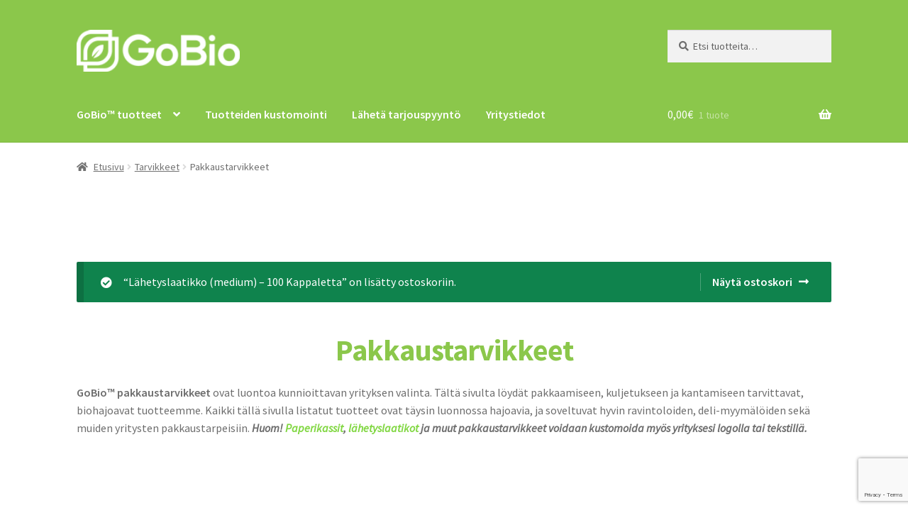

--- FILE ---
content_type: text/html; charset=UTF-8
request_url: https://gobio.fi/pakkaustarvikkeet/?add-to-cart=389
body_size: 16783
content:
<!doctype html>
<html lang="fi">
<head>
<meta charset="UTF-8">
<meta name="viewport" content="width=device-width, initial-scale=1">
<link rel="profile" href="http://gmpg.org/xfn/11">
<link rel="pingback" href="https://gobio.fi/xmlrpc.php">

<meta name='robots' content='index, follow, max-image-preview:large, max-snippet:-1, max-video-preview:-1' />

<!-- Google Tag Manager for WordPress by gtm4wp.com -->
<script data-cfasync="false" data-pagespeed-no-defer>
	var gtm4wp_datalayer_name = "dataLayer";
	var dataLayer = dataLayer || [];
	const gtm4wp_use_sku_instead = false;
	const gtm4wp_id_prefix = '';
	const gtm4wp_remarketing = false;
	const gtm4wp_eec = true;
	const gtm4wp_classicec = false;
	const gtm4wp_currency = 'EUR';
	const gtm4wp_product_per_impression = false;
	const gtm4wp_needs_shipping_address = false;
	const gtm4wp_business_vertical = 'retail';
	const gtm4wp_business_vertical_id = 'id';
</script>
<!-- End Google Tag Manager for WordPress by gtm4wp.com --><script type="text/javascript">
const gtm4wp_is_safari = /^((?!chrome|android).)*safari/i.test(navigator.userAgent);
if ( gtm4wp_is_safari ) {
	window.addEventListener('pageshow', function(event) {
		if ( event.persisted ) {
			// if Safari loads the page from cache usually by navigating with the back button
			// it creates issues with product list click tracking
			// therefore GTM4WP forces the page reload in this browser
			window.location.reload();
		}
	});
}
</script>
	<!-- This site is optimized with the Yoast SEO plugin v19.6.1 - https://yoast.com/wordpress/plugins/seo/ -->
	<title>Ekologiset pakkaustarvikkeet | Tilaa netistä | GoBio™</title>
	<meta name="description" content="Ekologiset kassit, pussit ja täytteet verkkokaupasta. Katso valikoima! Meiltä myös kaikki ekologiset kertakäyttöastiat yrityksesi tarpeisiin. Pyydä tarjous!" />
	<link rel="canonical" href="https://gobio.fi/pakkaustarvikkeet/" />
	<meta property="og:locale" content="fi_FI" />
	<meta property="og:type" content="article" />
	<meta property="og:title" content="Ekologiset pakkaustarvikkeet | Tilaa netistä | GoBio™" />
	<meta property="og:description" content="Ekologiset kassit, pussit ja täytteet verkkokaupasta. Katso valikoima! Meiltä myös kaikki ekologiset kertakäyttöastiat yrityksesi tarpeisiin. Pyydä tarjous!" />
	<meta property="og:url" content="https://gobio.fi/pakkaustarvikkeet/" />
	<meta property="og:site_name" content="GoBio™" />
	<meta property="og:image" content="https://gobio.fi/wp-content/uploads/DSC_3601_1024x1024.jpg" />
	<meta property="og:image:width" content="1024" />
	<meta property="og:image:height" content="1024" />
	<meta property="og:image:type" content="image/jpeg" />
	<meta name="twitter:card" content="summary_large_image" />
	<script type="application/ld+json" class="yoast-schema-graph">{"@context":"https://schema.org","@graph":[{"@type":"CollectionPage","@id":"https://gobio.fi/pakkaustarvikkeet/","url":"https://gobio.fi/pakkaustarvikkeet/","name":"Ekologiset pakkaustarvikkeet | Tilaa netistä | GoBio™","isPartOf":{"@id":"https://gobio.fi/#website"},"primaryImageOfPage":{"@id":"https://gobio.fi/pakkaustarvikkeet/#primaryimage"},"image":{"@id":"https://gobio.fi/pakkaustarvikkeet/#primaryimage"},"thumbnailUrl":"https://gobio.fi/wp-content/uploads/SR_05_00000.jpg26CBAECD-017D-4112-BAB3-848FFD2DB1DEOriginal_1.jpg","description":"Ekologiset kassit, pussit ja täytteet verkkokaupasta. Katso valikoima! Meiltä myös kaikki ekologiset kertakäyttöastiat yrityksesi tarpeisiin. Pyydä tarjous!","breadcrumb":{"@id":"https://gobio.fi/pakkaustarvikkeet/#breadcrumb"},"inLanguage":"fi"},{"@type":"ImageObject","inLanguage":"fi","@id":"https://gobio.fi/pakkaustarvikkeet/#primaryimage","url":"https://gobio.fi/wp-content/uploads/SR_05_00000.jpg26CBAECD-017D-4112-BAB3-848FFD2DB1DEOriginal_1.jpg","contentUrl":"https://gobio.fi/wp-content/uploads/SR_05_00000.jpg26CBAECD-017D-4112-BAB3-848FFD2DB1DEOriginal_1.jpg","width":800,"height":800},{"@type":"BreadcrumbList","@id":"https://gobio.fi/pakkaustarvikkeet/#breadcrumb","itemListElement":[{"@type":"ListItem","position":1,"name":"Home","item":"https://gobio.fi/"},{"@type":"ListItem","position":2,"name":"Tarvikkeet","item":"https://gobio.fi/tarvikkeet/"},{"@type":"ListItem","position":3,"name":"Pakkaustarvikkeet"}]},{"@type":"WebSite","@id":"https://gobio.fi/#website","url":"https://gobio.fi/","name":"GoBio™","description":"Ekologiset kertakäyttöastiat ja pakkaustarvikkeet yrityksille.","publisher":{"@id":"https://gobio.fi/#organization"},"potentialAction":[{"@type":"SearchAction","target":{"@type":"EntryPoint","urlTemplate":"https://gobio.fi/?s={search_term_string}"},"query-input":"required name=search_term_string"}],"inLanguage":"fi"},{"@type":"Organization","@id":"https://gobio.fi/#organization","name":"GoBio™","url":"https://gobio.fi/","sameAs":[],"logo":{"@type":"ImageObject","inLanguage":"fi","@id":"https://gobio.fi/#/schema/logo/image/","url":"https://gobio.fi/wp-content/uploads/GoBio-200.png","contentUrl":"https://gobio.fi/wp-content/uploads/GoBio-200.png","width":200,"height":51,"caption":"GoBio™"},"image":{"@id":"https://gobio.fi/#/schema/logo/image/"}}]}</script>
	<!-- / Yoast SEO plugin. -->


<link rel='dns-prefetch' href='//www.google.com' />
<link rel='dns-prefetch' href='//fonts.googleapis.com' />
<link rel='dns-prefetch' href='//s.w.org' />
<link rel="alternate" type="application/rss+xml" title="GoBio™ &raquo; syöte" href="https://gobio.fi/feed/" />
<link rel="alternate" type="application/rss+xml" title="GoBio™ &raquo; kommenttien syöte" href="https://gobio.fi/comments/feed/" />
<link rel="alternate" type="application/rss+xml" title="Syöte: GoBio™ &raquo; Pakkaustarvikkeet Osasto" href="https://gobio.fi/pakkaustarvikkeet/feed/" />
<script>
window._wpemojiSettings = {"baseUrl":"https:\/\/s.w.org\/images\/core\/emoji\/14.0.0\/72x72\/","ext":".png","svgUrl":"https:\/\/s.w.org\/images\/core\/emoji\/14.0.0\/svg\/","svgExt":".svg","source":{"concatemoji":"https:\/\/gobio.fi\/wp-includes\/js\/wp-emoji-release.min.js?ver=6.0.11"}};
/*! This file is auto-generated */
!function(e,a,t){var n,r,o,i=a.createElement("canvas"),p=i.getContext&&i.getContext("2d");function s(e,t){var a=String.fromCharCode,e=(p.clearRect(0,0,i.width,i.height),p.fillText(a.apply(this,e),0,0),i.toDataURL());return p.clearRect(0,0,i.width,i.height),p.fillText(a.apply(this,t),0,0),e===i.toDataURL()}function c(e){var t=a.createElement("script");t.src=e,t.defer=t.type="text/javascript",a.getElementsByTagName("head")[0].appendChild(t)}for(o=Array("flag","emoji"),t.supports={everything:!0,everythingExceptFlag:!0},r=0;r<o.length;r++)t.supports[o[r]]=function(e){if(!p||!p.fillText)return!1;switch(p.textBaseline="top",p.font="600 32px Arial",e){case"flag":return s([127987,65039,8205,9895,65039],[127987,65039,8203,9895,65039])?!1:!s([55356,56826,55356,56819],[55356,56826,8203,55356,56819])&&!s([55356,57332,56128,56423,56128,56418,56128,56421,56128,56430,56128,56423,56128,56447],[55356,57332,8203,56128,56423,8203,56128,56418,8203,56128,56421,8203,56128,56430,8203,56128,56423,8203,56128,56447]);case"emoji":return!s([129777,127995,8205,129778,127999],[129777,127995,8203,129778,127999])}return!1}(o[r]),t.supports.everything=t.supports.everything&&t.supports[o[r]],"flag"!==o[r]&&(t.supports.everythingExceptFlag=t.supports.everythingExceptFlag&&t.supports[o[r]]);t.supports.everythingExceptFlag=t.supports.everythingExceptFlag&&!t.supports.flag,t.DOMReady=!1,t.readyCallback=function(){t.DOMReady=!0},t.supports.everything||(n=function(){t.readyCallback()},a.addEventListener?(a.addEventListener("DOMContentLoaded",n,!1),e.addEventListener("load",n,!1)):(e.attachEvent("onload",n),a.attachEvent("onreadystatechange",function(){"complete"===a.readyState&&t.readyCallback()})),(e=t.source||{}).concatemoji?c(e.concatemoji):e.wpemoji&&e.twemoji&&(c(e.twemoji),c(e.wpemoji)))}(window,document,window._wpemojiSettings);
</script>
<style>
img.wp-smiley,
img.emoji {
	display: inline !important;
	border: none !important;
	box-shadow: none !important;
	height: 1em !important;
	width: 1em !important;
	margin: 0 0.07em !important;
	vertical-align: -0.1em !important;
	background: none !important;
	padding: 0 !important;
}
</style>
	<link rel='stylesheet' id='font-awesome-css'  href='https://gobio.fi/wp-content/plugins/load-more-products-for-woocommerce/berocket/assets/css/font-awesome.min.css?ver=6.0.11' media='all' />
<link rel='stylesheet' id='wp-block-library-css'  href='https://gobio.fi/wp-includes/css/dist/block-library/style.min.css?ver=6.0.11' media='all' />
<style id='wp-block-library-theme-inline-css'>
.wp-block-audio figcaption{color:#555;font-size:13px;text-align:center}.is-dark-theme .wp-block-audio figcaption{color:hsla(0,0%,100%,.65)}.wp-block-code{border:1px solid #ccc;border-radius:4px;font-family:Menlo,Consolas,monaco,monospace;padding:.8em 1em}.wp-block-embed figcaption{color:#555;font-size:13px;text-align:center}.is-dark-theme .wp-block-embed figcaption{color:hsla(0,0%,100%,.65)}.blocks-gallery-caption{color:#555;font-size:13px;text-align:center}.is-dark-theme .blocks-gallery-caption{color:hsla(0,0%,100%,.65)}.wp-block-image figcaption{color:#555;font-size:13px;text-align:center}.is-dark-theme .wp-block-image figcaption{color:hsla(0,0%,100%,.65)}.wp-block-pullquote{border-top:4px solid;border-bottom:4px solid;margin-bottom:1.75em;color:currentColor}.wp-block-pullquote__citation,.wp-block-pullquote cite,.wp-block-pullquote footer{color:currentColor;text-transform:uppercase;font-size:.8125em;font-style:normal}.wp-block-quote{border-left:.25em solid;margin:0 0 1.75em;padding-left:1em}.wp-block-quote cite,.wp-block-quote footer{color:currentColor;font-size:.8125em;position:relative;font-style:normal}.wp-block-quote.has-text-align-right{border-left:none;border-right:.25em solid;padding-left:0;padding-right:1em}.wp-block-quote.has-text-align-center{border:none;padding-left:0}.wp-block-quote.is-large,.wp-block-quote.is-style-large,.wp-block-quote.is-style-plain{border:none}.wp-block-search .wp-block-search__label{font-weight:700}:where(.wp-block-group.has-background){padding:1.25em 2.375em}.wp-block-separator.has-css-opacity{opacity:.4}.wp-block-separator{border:none;border-bottom:2px solid;margin-left:auto;margin-right:auto}.wp-block-separator.has-alpha-channel-opacity{opacity:1}.wp-block-separator:not(.is-style-wide):not(.is-style-dots){width:100px}.wp-block-separator.has-background:not(.is-style-dots){border-bottom:none;height:1px}.wp-block-separator.has-background:not(.is-style-wide):not(.is-style-dots){height:2px}.wp-block-table thead{border-bottom:3px solid}.wp-block-table tfoot{border-top:3px solid}.wp-block-table td,.wp-block-table th{padding:.5em;border:1px solid;word-break:normal}.wp-block-table figcaption{color:#555;font-size:13px;text-align:center}.is-dark-theme .wp-block-table figcaption{color:hsla(0,0%,100%,.65)}.wp-block-video figcaption{color:#555;font-size:13px;text-align:center}.is-dark-theme .wp-block-video figcaption{color:hsla(0,0%,100%,.65)}.wp-block-template-part.has-background{padding:1.25em 2.375em;margin-top:0;margin-bottom:0}
</style>
<link rel='stylesheet' id='wc-blocks-vendors-style-css'  href='https://gobio.fi/wp-content/plugins/woocommerce/packages/woocommerce-blocks/build/wc-blocks-vendors-style.css?ver=8.0.0' media='all' />
<link rel='stylesheet' id='wc-blocks-style-css'  href='https://gobio.fi/wp-content/plugins/woocommerce/packages/woocommerce-blocks/build/wc-blocks-style.css?ver=8.0.0' media='all' />
<link rel='stylesheet' id='storefront-gutenberg-blocks-css'  href='https://gobio.fi/wp-content/themes/storefront/assets/css/base/gutenberg-blocks.css?ver=4.1.3' media='all' />
<style id='storefront-gutenberg-blocks-inline-css'>

				.wp-block-button__link:not(.has-text-color) {
					color: #ffffff;
				}

				.wp-block-button__link:not(.has-text-color):hover,
				.wp-block-button__link:not(.has-text-color):focus,
				.wp-block-button__link:not(.has-text-color):active {
					color: #ffffff;
				}

				.wp-block-button__link:not(.has-background) {
					background-color: #8bc74b;
				}

				.wp-block-button__link:not(.has-background):hover,
				.wp-block-button__link:not(.has-background):focus,
				.wp-block-button__link:not(.has-background):active {
					border-color: #72ae32;
					background-color: #72ae32;
				}

				.wp-block-quote footer,
				.wp-block-quote cite,
				.wp-block-quote__citation {
					color: #6d6d6d;
				}

				.wp-block-pullquote cite,
				.wp-block-pullquote footer,
				.wp-block-pullquote__citation {
					color: #6d6d6d;
				}

				.wp-block-image figcaption {
					color: #6d6d6d;
				}

				.wp-block-separator.is-style-dots::before {
					color: #333333;
				}

				.wp-block-file a.wp-block-file__button {
					color: #ffffff;
					background-color: #8bc74b;
					border-color: #8bc74b;
				}

				.wp-block-file a.wp-block-file__button:hover,
				.wp-block-file a.wp-block-file__button:focus,
				.wp-block-file a.wp-block-file__button:active {
					color: #ffffff;
					background-color: #72ae32;
				}

				.wp-block-code,
				.wp-block-preformatted pre {
					color: #6d6d6d;
				}

				.wp-block-table:not( .has-background ):not( .is-style-stripes ) tbody tr:nth-child(2n) td {
					background-color: #fdfdfd;
				}

				.wp-block-cover .wp-block-cover__inner-container h1:not(.has-text-color),
				.wp-block-cover .wp-block-cover__inner-container h2:not(.has-text-color),
				.wp-block-cover .wp-block-cover__inner-container h3:not(.has-text-color),
				.wp-block-cover .wp-block-cover__inner-container h4:not(.has-text-color),
				.wp-block-cover .wp-block-cover__inner-container h5:not(.has-text-color),
				.wp-block-cover .wp-block-cover__inner-container h6:not(.has-text-color) {
					color: #000000;
				}

				.wc-block-components-price-slider__range-input-progress,
				.rtl .wc-block-components-price-slider__range-input-progress {
					--range-color: #81d742;
				}

				/* Target only IE11 */
				@media all and (-ms-high-contrast: none), (-ms-high-contrast: active) {
					.wc-block-components-price-slider__range-input-progress {
						background: #81d742;
					}
				}

				.wc-block-components-button:not(.is-link) {
					background-color: #333333;
					color: #ffffff;
				}

				.wc-block-components-button:not(.is-link):hover,
				.wc-block-components-button:not(.is-link):focus,
				.wc-block-components-button:not(.is-link):active {
					background-color: #1a1a1a;
					color: #ffffff;
				}

				.wc-block-components-button:not(.is-link):disabled {
					background-color: #333333;
					color: #ffffff;
				}

				.wc-block-cart__submit-container {
					background-color: #ffffff;
				}

				.wc-block-cart__submit-container::before {
					color: rgba(220,220,220,0.5);
				}

				.wc-block-components-order-summary-item__quantity {
					background-color: #ffffff;
					border-color: #6d6d6d;
					box-shadow: 0 0 0 2px #ffffff;
					color: #6d6d6d;
				}
			
</style>
<style id='global-styles-inline-css'>
body{--wp--preset--color--black: #000000;--wp--preset--color--cyan-bluish-gray: #abb8c3;--wp--preset--color--white: #ffffff;--wp--preset--color--pale-pink: #f78da7;--wp--preset--color--vivid-red: #cf2e2e;--wp--preset--color--luminous-vivid-orange: #ff6900;--wp--preset--color--luminous-vivid-amber: #fcb900;--wp--preset--color--light-green-cyan: #7bdcb5;--wp--preset--color--vivid-green-cyan: #00d084;--wp--preset--color--pale-cyan-blue: #8ed1fc;--wp--preset--color--vivid-cyan-blue: #0693e3;--wp--preset--color--vivid-purple: #9b51e0;--wp--preset--gradient--vivid-cyan-blue-to-vivid-purple: linear-gradient(135deg,rgba(6,147,227,1) 0%,rgb(155,81,224) 100%);--wp--preset--gradient--light-green-cyan-to-vivid-green-cyan: linear-gradient(135deg,rgb(122,220,180) 0%,rgb(0,208,130) 100%);--wp--preset--gradient--luminous-vivid-amber-to-luminous-vivid-orange: linear-gradient(135deg,rgba(252,185,0,1) 0%,rgba(255,105,0,1) 100%);--wp--preset--gradient--luminous-vivid-orange-to-vivid-red: linear-gradient(135deg,rgba(255,105,0,1) 0%,rgb(207,46,46) 100%);--wp--preset--gradient--very-light-gray-to-cyan-bluish-gray: linear-gradient(135deg,rgb(238,238,238) 0%,rgb(169,184,195) 100%);--wp--preset--gradient--cool-to-warm-spectrum: linear-gradient(135deg,rgb(74,234,220) 0%,rgb(151,120,209) 20%,rgb(207,42,186) 40%,rgb(238,44,130) 60%,rgb(251,105,98) 80%,rgb(254,248,76) 100%);--wp--preset--gradient--blush-light-purple: linear-gradient(135deg,rgb(255,206,236) 0%,rgb(152,150,240) 100%);--wp--preset--gradient--blush-bordeaux: linear-gradient(135deg,rgb(254,205,165) 0%,rgb(254,45,45) 50%,rgb(107,0,62) 100%);--wp--preset--gradient--luminous-dusk: linear-gradient(135deg,rgb(255,203,112) 0%,rgb(199,81,192) 50%,rgb(65,88,208) 100%);--wp--preset--gradient--pale-ocean: linear-gradient(135deg,rgb(255,245,203) 0%,rgb(182,227,212) 50%,rgb(51,167,181) 100%);--wp--preset--gradient--electric-grass: linear-gradient(135deg,rgb(202,248,128) 0%,rgb(113,206,126) 100%);--wp--preset--gradient--midnight: linear-gradient(135deg,rgb(2,3,129) 0%,rgb(40,116,252) 100%);--wp--preset--duotone--dark-grayscale: url('#wp-duotone-dark-grayscale');--wp--preset--duotone--grayscale: url('#wp-duotone-grayscale');--wp--preset--duotone--purple-yellow: url('#wp-duotone-purple-yellow');--wp--preset--duotone--blue-red: url('#wp-duotone-blue-red');--wp--preset--duotone--midnight: url('#wp-duotone-midnight');--wp--preset--duotone--magenta-yellow: url('#wp-duotone-magenta-yellow');--wp--preset--duotone--purple-green: url('#wp-duotone-purple-green');--wp--preset--duotone--blue-orange: url('#wp-duotone-blue-orange');--wp--preset--font-size--small: 14px;--wp--preset--font-size--medium: 23px;--wp--preset--font-size--large: 26px;--wp--preset--font-size--x-large: 42px;--wp--preset--font-size--normal: 16px;--wp--preset--font-size--huge: 37px;}.has-black-color{color: var(--wp--preset--color--black) !important;}.has-cyan-bluish-gray-color{color: var(--wp--preset--color--cyan-bluish-gray) !important;}.has-white-color{color: var(--wp--preset--color--white) !important;}.has-pale-pink-color{color: var(--wp--preset--color--pale-pink) !important;}.has-vivid-red-color{color: var(--wp--preset--color--vivid-red) !important;}.has-luminous-vivid-orange-color{color: var(--wp--preset--color--luminous-vivid-orange) !important;}.has-luminous-vivid-amber-color{color: var(--wp--preset--color--luminous-vivid-amber) !important;}.has-light-green-cyan-color{color: var(--wp--preset--color--light-green-cyan) !important;}.has-vivid-green-cyan-color{color: var(--wp--preset--color--vivid-green-cyan) !important;}.has-pale-cyan-blue-color{color: var(--wp--preset--color--pale-cyan-blue) !important;}.has-vivid-cyan-blue-color{color: var(--wp--preset--color--vivid-cyan-blue) !important;}.has-vivid-purple-color{color: var(--wp--preset--color--vivid-purple) !important;}.has-black-background-color{background-color: var(--wp--preset--color--black) !important;}.has-cyan-bluish-gray-background-color{background-color: var(--wp--preset--color--cyan-bluish-gray) !important;}.has-white-background-color{background-color: var(--wp--preset--color--white) !important;}.has-pale-pink-background-color{background-color: var(--wp--preset--color--pale-pink) !important;}.has-vivid-red-background-color{background-color: var(--wp--preset--color--vivid-red) !important;}.has-luminous-vivid-orange-background-color{background-color: var(--wp--preset--color--luminous-vivid-orange) !important;}.has-luminous-vivid-amber-background-color{background-color: var(--wp--preset--color--luminous-vivid-amber) !important;}.has-light-green-cyan-background-color{background-color: var(--wp--preset--color--light-green-cyan) !important;}.has-vivid-green-cyan-background-color{background-color: var(--wp--preset--color--vivid-green-cyan) !important;}.has-pale-cyan-blue-background-color{background-color: var(--wp--preset--color--pale-cyan-blue) !important;}.has-vivid-cyan-blue-background-color{background-color: var(--wp--preset--color--vivid-cyan-blue) !important;}.has-vivid-purple-background-color{background-color: var(--wp--preset--color--vivid-purple) !important;}.has-black-border-color{border-color: var(--wp--preset--color--black) !important;}.has-cyan-bluish-gray-border-color{border-color: var(--wp--preset--color--cyan-bluish-gray) !important;}.has-white-border-color{border-color: var(--wp--preset--color--white) !important;}.has-pale-pink-border-color{border-color: var(--wp--preset--color--pale-pink) !important;}.has-vivid-red-border-color{border-color: var(--wp--preset--color--vivid-red) !important;}.has-luminous-vivid-orange-border-color{border-color: var(--wp--preset--color--luminous-vivid-orange) !important;}.has-luminous-vivid-amber-border-color{border-color: var(--wp--preset--color--luminous-vivid-amber) !important;}.has-light-green-cyan-border-color{border-color: var(--wp--preset--color--light-green-cyan) !important;}.has-vivid-green-cyan-border-color{border-color: var(--wp--preset--color--vivid-green-cyan) !important;}.has-pale-cyan-blue-border-color{border-color: var(--wp--preset--color--pale-cyan-blue) !important;}.has-vivid-cyan-blue-border-color{border-color: var(--wp--preset--color--vivid-cyan-blue) !important;}.has-vivid-purple-border-color{border-color: var(--wp--preset--color--vivid-purple) !important;}.has-vivid-cyan-blue-to-vivid-purple-gradient-background{background: var(--wp--preset--gradient--vivid-cyan-blue-to-vivid-purple) !important;}.has-light-green-cyan-to-vivid-green-cyan-gradient-background{background: var(--wp--preset--gradient--light-green-cyan-to-vivid-green-cyan) !important;}.has-luminous-vivid-amber-to-luminous-vivid-orange-gradient-background{background: var(--wp--preset--gradient--luminous-vivid-amber-to-luminous-vivid-orange) !important;}.has-luminous-vivid-orange-to-vivid-red-gradient-background{background: var(--wp--preset--gradient--luminous-vivid-orange-to-vivid-red) !important;}.has-very-light-gray-to-cyan-bluish-gray-gradient-background{background: var(--wp--preset--gradient--very-light-gray-to-cyan-bluish-gray) !important;}.has-cool-to-warm-spectrum-gradient-background{background: var(--wp--preset--gradient--cool-to-warm-spectrum) !important;}.has-blush-light-purple-gradient-background{background: var(--wp--preset--gradient--blush-light-purple) !important;}.has-blush-bordeaux-gradient-background{background: var(--wp--preset--gradient--blush-bordeaux) !important;}.has-luminous-dusk-gradient-background{background: var(--wp--preset--gradient--luminous-dusk) !important;}.has-pale-ocean-gradient-background{background: var(--wp--preset--gradient--pale-ocean) !important;}.has-electric-grass-gradient-background{background: var(--wp--preset--gradient--electric-grass) !important;}.has-midnight-gradient-background{background: var(--wp--preset--gradient--midnight) !important;}.has-small-font-size{font-size: var(--wp--preset--font-size--small) !important;}.has-medium-font-size{font-size: var(--wp--preset--font-size--medium) !important;}.has-large-font-size{font-size: var(--wp--preset--font-size--large) !important;}.has-x-large-font-size{font-size: var(--wp--preset--font-size--x-large) !important;}
</style>
<link rel='stylesheet' id='contact-form-7-css'  href='https://gobio.fi/wp-content/plugins/contact-form-7/includes/css/styles.css?ver=5.6.3' media='all' />
<style id='woocommerce-inline-inline-css'>
.woocommerce form .form-row .required { visibility: visible; }
</style>
<link rel='stylesheet' id='ocwpcf7_select2_css-css'  href='https://gobio.fi/wp-content/plugins/cf7-product-list-dropdown/css/select2.css?ver=1.0.0' media='all' />
<link rel='stylesheet' id='ocwpcf7_select2min_css-css'  href='https://gobio.fi/wp-content/plugins/cf7-product-list-dropdown/css/select2.min.css?ver=1.0.0' media='all' />
<link rel='stylesheet' id='ocwpcf7_frontend_css-css'  href='https://gobio.fi/wp-content/plugins/cf7-product-list-dropdown/css/frontend-ocwpcf7-css.css?ver=1.0.0' media='all' />
<link rel='stylesheet' id='dgwt-wcas-style-css'  href='https://gobio.fi/wp-content/plugins/ajax-search-for-woocommerce/assets/css/style.min.css?ver=1.19.0' media='all' />
<link rel='stylesheet' id='storefront-style-css'  href='https://gobio.fi/wp-content/themes/storefront/style.css?ver=4.1.3' media='all' />
<style id='storefront-style-inline-css'>

			.main-navigation ul li a,
			.site-title a,
			ul.menu li a,
			.site-branding h1 a,
			button.menu-toggle,
			button.menu-toggle:hover,
			.handheld-navigation .dropdown-toggle {
				color: #ffffff;
			}

			button.menu-toggle,
			button.menu-toggle:hover {
				border-color: #ffffff;
			}

			.main-navigation ul li a:hover,
			.main-navigation ul li:hover > a,
			.site-title a:hover,
			.site-header ul.menu li.current-menu-item > a {
				color: #ffffff;
			}

			table:not( .has-background ) th {
				background-color: #f8f8f8;
			}

			table:not( .has-background ) tbody td {
				background-color: #fdfdfd;
			}

			table:not( .has-background ) tbody tr:nth-child(2n) td,
			fieldset,
			fieldset legend {
				background-color: #fbfbfb;
			}

			.site-header,
			.secondary-navigation ul ul,
			.main-navigation ul.menu > li.menu-item-has-children:after,
			.secondary-navigation ul.menu ul,
			.storefront-handheld-footer-bar,
			.storefront-handheld-footer-bar ul li > a,
			.storefront-handheld-footer-bar ul li.search .site-search,
			button.menu-toggle,
			button.menu-toggle:hover {
				background-color: #8bc74b;
			}

			p.site-description,
			.site-header,
			.storefront-handheld-footer-bar {
				color: #ffffff;
			}

			button.menu-toggle:after,
			button.menu-toggle:before,
			button.menu-toggle span:before {
				background-color: #ffffff;
			}

			h1, h2, h3, h4, h5, h6, .wc-block-grid__product-title {
				color: #333333;
			}

			.widget h1 {
				border-bottom-color: #333333;
			}

			body,
			.secondary-navigation a {
				color: #6d6d6d;
			}

			.widget-area .widget a,
			.hentry .entry-header .posted-on a,
			.hentry .entry-header .post-author a,
			.hentry .entry-header .post-comments a,
			.hentry .entry-header .byline a {
				color: #727272;
			}

			a {
				color: #81d742;
			}

			a:focus,
			button:focus,
			.button.alt:focus,
			input:focus,
			textarea:focus,
			input[type="button"]:focus,
			input[type="reset"]:focus,
			input[type="submit"]:focus,
			input[type="email"]:focus,
			input[type="tel"]:focus,
			input[type="url"]:focus,
			input[type="password"]:focus,
			input[type="search"]:focus {
				outline-color: #81d742;
			}

			button, input[type="button"], input[type="reset"], input[type="submit"], .button, .widget a.button {
				background-color: #8bc74b;
				border-color: #8bc74b;
				color: #ffffff;
			}

			button:hover, input[type="button"]:hover, input[type="reset"]:hover, input[type="submit"]:hover, .button:hover, .widget a.button:hover {
				background-color: #72ae32;
				border-color: #72ae32;
				color: #ffffff;
			}

			button.alt, input[type="button"].alt, input[type="reset"].alt, input[type="submit"].alt, .button.alt, .widget-area .widget a.button.alt {
				background-color: #333333;
				border-color: #333333;
				color: #ffffff;
			}

			button.alt:hover, input[type="button"].alt:hover, input[type="reset"].alt:hover, input[type="submit"].alt:hover, .button.alt:hover, .widget-area .widget a.button.alt:hover {
				background-color: #1a1a1a;
				border-color: #1a1a1a;
				color: #ffffff;
			}

			.pagination .page-numbers li .page-numbers.current {
				background-color: #e6e6e6;
				color: #636363;
			}

			#comments .comment-list .comment-content .comment-text {
				background-color: #f8f8f8;
			}

			.site-footer {
				background-color: #8bc74b;
				color: #ffffff;
			}

			.site-footer a:not(.button):not(.components-button) {
				color: #ffffff;
			}

			.site-footer .storefront-handheld-footer-bar a:not(.button):not(.components-button) {
				color: #ffffff;
			}

			.site-footer h1, .site-footer h2, .site-footer h3, .site-footer h4, .site-footer h5, .site-footer h6, .site-footer .widget .widget-title, .site-footer .widget .widgettitle {
				color: #ffffff;
			}

			.page-template-template-homepage.has-post-thumbnail .type-page.has-post-thumbnail .entry-title {
				color: #000000;
			}

			.page-template-template-homepage.has-post-thumbnail .type-page.has-post-thumbnail .entry-content {
				color: #000000;
			}

			@media screen and ( min-width: 768px ) {
				.secondary-navigation ul.menu a:hover {
					color: #ffffff;
				}

				.secondary-navigation ul.menu a {
					color: #ffffff;
				}

				.main-navigation ul.menu ul.sub-menu,
				.main-navigation ul.nav-menu ul.children {
					background-color: #7cb83c;
				}

				.site-header {
					border-bottom-color: #7cb83c;
				}
			}
</style>
<link rel='stylesheet' id='storefront-icons-css'  href='https://gobio.fi/wp-content/themes/storefront/assets/css/base/icons.css?ver=4.1.3' media='all' />
<link rel='stylesheet' id='storefront-fonts-css'  href='https://fonts.googleapis.com/css?family=Source+Sans+Pro%3A400%2C300%2C300italic%2C400italic%2C600%2C700%2C900&#038;subset=latin%2Clatin-ext&#038;ver=4.1.3' media='all' />
<link rel='stylesheet' id='storefront-woocommerce-style-css'  href='https://gobio.fi/wp-content/themes/storefront/assets/css/woocommerce/woocommerce.css?ver=4.1.3' media='all' />
<style id='storefront-woocommerce-style-inline-css'>
@font-face {
				font-family: star;
				src: url(https://gobio.fi/wp-content/plugins/woocommerce/assets/fonts/star.eot);
				src:
					url(https://gobio.fi/wp-content/plugins/woocommerce/assets/fonts/star.eot?#iefix) format("embedded-opentype"),
					url(https://gobio.fi/wp-content/plugins/woocommerce/assets/fonts/star.woff) format("woff"),
					url(https://gobio.fi/wp-content/plugins/woocommerce/assets/fonts/star.ttf) format("truetype"),
					url(https://gobio.fi/wp-content/plugins/woocommerce/assets/fonts/star.svg#star) format("svg");
				font-weight: 400;
				font-style: normal;
			}
			@font-face {
				font-family: WooCommerce;
				src: url(https://gobio.fi/wp-content/plugins/woocommerce/assets/fonts/WooCommerce.eot);
				src:
					url(https://gobio.fi/wp-content/plugins/woocommerce/assets/fonts/WooCommerce.eot?#iefix) format("embedded-opentype"),
					url(https://gobio.fi/wp-content/plugins/woocommerce/assets/fonts/WooCommerce.woff) format("woff"),
					url(https://gobio.fi/wp-content/plugins/woocommerce/assets/fonts/WooCommerce.ttf) format("truetype"),
					url(https://gobio.fi/wp-content/plugins/woocommerce/assets/fonts/WooCommerce.svg#WooCommerce) format("svg");
				font-weight: 400;
				font-style: normal;
			}

			a.cart-contents,
			.site-header-cart .widget_shopping_cart a {
				color: #ffffff;
			}

			a.cart-contents:hover,
			.site-header-cart .widget_shopping_cart a:hover,
			.site-header-cart:hover > li > a {
				color: #ffffff;
			}

			table.cart td.product-remove,
			table.cart td.actions {
				border-top-color: #ffffff;
			}

			.storefront-handheld-footer-bar ul li.cart .count {
				background-color: #ffffff;
				color: #8bc74b;
				border-color: #8bc74b;
			}

			.woocommerce-tabs ul.tabs li.active a,
			ul.products li.product .price,
			.onsale,
			.wc-block-grid__product-onsale,
			.widget_search form:before,
			.widget_product_search form:before {
				color: #6d6d6d;
			}

			.woocommerce-breadcrumb a,
			a.woocommerce-review-link,
			.product_meta a {
				color: #727272;
			}

			.wc-block-grid__product-onsale,
			.onsale {
				border-color: #6d6d6d;
			}

			.star-rating span:before,
			.quantity .plus, .quantity .minus,
			p.stars a:hover:after,
			p.stars a:after,
			.star-rating span:before,
			#payment .payment_methods li input[type=radio]:first-child:checked+label:before {
				color: #81d742;
			}

			.widget_price_filter .ui-slider .ui-slider-range,
			.widget_price_filter .ui-slider .ui-slider-handle {
				background-color: #81d742;
			}

			.order_details {
				background-color: #f8f8f8;
			}

			.order_details > li {
				border-bottom: 1px dotted #e3e3e3;
			}

			.order_details:before,
			.order_details:after {
				background: -webkit-linear-gradient(transparent 0,transparent 0),-webkit-linear-gradient(135deg,#f8f8f8 33.33%,transparent 33.33%),-webkit-linear-gradient(45deg,#f8f8f8 33.33%,transparent 33.33%)
			}

			#order_review {
				background-color: #ffffff;
			}

			#payment .payment_methods > li .payment_box,
			#payment .place-order {
				background-color: #fafafa;
			}

			#payment .payment_methods > li:not(.woocommerce-notice) {
				background-color: #f5f5f5;
			}

			#payment .payment_methods > li:not(.woocommerce-notice):hover {
				background-color: #f0f0f0;
			}

			.woocommerce-pagination .page-numbers li .page-numbers.current {
				background-color: #e6e6e6;
				color: #636363;
			}

			.wc-block-grid__product-onsale,
			.onsale,
			.woocommerce-pagination .page-numbers li .page-numbers:not(.current) {
				color: #6d6d6d;
			}

			p.stars a:before,
			p.stars a:hover~a:before,
			p.stars.selected a.active~a:before {
				color: #6d6d6d;
			}

			p.stars.selected a.active:before,
			p.stars:hover a:before,
			p.stars.selected a:not(.active):before,
			p.stars.selected a.active:before {
				color: #81d742;
			}

			.single-product div.product .woocommerce-product-gallery .woocommerce-product-gallery__trigger {
				background-color: #8bc74b;
				color: #ffffff;
			}

			.single-product div.product .woocommerce-product-gallery .woocommerce-product-gallery__trigger:hover {
				background-color: #72ae32;
				border-color: #72ae32;
				color: #ffffff;
			}

			.button.added_to_cart:focus,
			.button.wc-forward:focus {
				outline-color: #81d742;
			}

			.added_to_cart,
			.site-header-cart .widget_shopping_cart a.button,
			.wc-block-grid__products .wc-block-grid__product .wp-block-button__link {
				background-color: #8bc74b;
				border-color: #8bc74b;
				color: #ffffff;
			}

			.added_to_cart:hover,
			.site-header-cart .widget_shopping_cart a.button:hover,
			.wc-block-grid__products .wc-block-grid__product .wp-block-button__link:hover {
				background-color: #72ae32;
				border-color: #72ae32;
				color: #ffffff;
			}

			.added_to_cart.alt, .added_to_cart, .widget a.button.checkout {
				background-color: #333333;
				border-color: #333333;
				color: #ffffff;
			}

			.added_to_cart.alt:hover, .added_to_cart:hover, .widget a.button.checkout:hover {
				background-color: #1a1a1a;
				border-color: #1a1a1a;
				color: #ffffff;
			}

			.button.loading {
				color: #8bc74b;
			}

			.button.loading:hover {
				background-color: #8bc74b;
			}

			.button.loading:after {
				color: #ffffff;
			}

			@media screen and ( min-width: 768px ) {
				.site-header-cart .widget_shopping_cart,
				.site-header .product_list_widget li .quantity {
					color: #ffffff;
				}

				.site-header-cart .widget_shopping_cart .buttons,
				.site-header-cart .widget_shopping_cart .total {
					background-color: #81bd41;
				}

				.site-header-cart .widget_shopping_cart {
					background-color: #7cb83c;
				}
			}
				.storefront-product-pagination a {
					color: #6d6d6d;
					background-color: #ffffff;
				}
				.storefront-sticky-add-to-cart {
					color: #6d6d6d;
					background-color: #ffffff;
				}

				.storefront-sticky-add-to-cart a:not(.button) {
					color: #ffffff;
				}
</style>
<script src='https://gobio.fi/wp-includes/js/jquery/jquery.min.js?ver=3.6.0' id='jquery-core-js'></script>
<script src='https://gobio.fi/wp-includes/js/jquery/jquery-migrate.min.js?ver=3.3.2' id='jquery-migrate-js'></script>
<script src='https://gobio.fi/wp-content/plugins/cf7-product-list-dropdown/js/frontend-ocwpcf7-js.js?ver=1.0.0' id='ocwpcf7_frontend_js-js'></script>
<script src='https://gobio.fi/wp-content/plugins/cf7-product-list-dropdown/js/select2.js?ver=1.0.0' id='ocwpcf7_select2_js-js'></script>
<script src='https://gobio.fi/wp-content/plugins/cf7-product-list-dropdown/js/select2.min.js?ver=1.0.0' id='ocwpcf7_select2min_js-js'></script>
<script src='https://gobio.fi/wp-content/plugins/duracelltomi-google-tag-manager/js/gtm4wp-woocommerce-enhanced.js?ver=1.16.1' id='gtm4wp-woocommerce-enhanced-js'></script>
<link rel="https://api.w.org/" href="https://gobio.fi/wp-json/" /><link rel="alternate" type="application/json" href="https://gobio.fi/wp-json/wp/v2/product_cat/21" /><link rel="EditURI" type="application/rsd+xml" title="RSD" href="https://gobio.fi/xmlrpc.php?rsd" />
<link rel="wlwmanifest" type="application/wlwmanifest+xml" href="https://gobio.fi/wp-includes/wlwmanifest.xml" /> 
<meta name="generator" content="WordPress 6.0.11" />
<meta name="generator" content="WooCommerce 6.8.2" />
<style></style><style>
                .lmp_load_more_button.br_lmp_button_settings .lmp_button:hover {
                    background-color: #9999ff!important;
                    color: #111111!important;
                }
                .lmp_load_more_button.br_lmp_prev_settings .lmp_button:hover {
                    background-color: #9999ff!important;
                    color: #111111!important;
                }li.product.lazy, .berocket_lgv_additional_data.lazy{opacity:0;}</style>
<!-- Google Tag Manager for WordPress by gtm4wp.com -->
<!-- GTM Container placement set to automatic -->
<script data-cfasync="false" data-pagespeed-no-defer type="text/javascript">
	var dataLayer_content = {"pagePostType":"product","pagePostType2":"tax-product","pageCategory":[]};
	dataLayer.push( dataLayer_content );
</script>
<script data-cfasync="false">
(function(w,d,s,l,i){w[l]=w[l]||[];w[l].push({'gtm.start':
new Date().getTime(),event:'gtm.js'});var f=d.getElementsByTagName(s)[0],
j=d.createElement(s),dl=l!='dataLayer'?'&l='+l:'';j.async=true;j.src=
'//www.googletagmanager.com/gtm.'+'js?id='+i+dl;f.parentNode.insertBefore(j,f);
})(window,document,'script','dataLayer','GTM-P878LLP');
</script>
<!-- End Google Tag Manager -->
<!-- End Google Tag Manager for WordPress by gtm4wp.com --><style>.dgwt-wcas-ico-magnifier,.dgwt-wcas-ico-magnifier-handler{max-width:20px}.dgwt-wcas-search-wrapp{max-width:600px}</style>	<noscript><style>.woocommerce-product-gallery{ opacity: 1 !important; }</style></noscript>
	<link rel="icon" href="https://gobio.fi/wp-content/uploads/cropped-GoBio-32x32.png" sizes="32x32" />
<link rel="icon" href="https://gobio.fi/wp-content/uploads/cropped-GoBio-192x192.png" sizes="192x192" />
<link rel="apple-touch-icon" href="https://gobio.fi/wp-content/uploads/cropped-GoBio-180x180.png" />
<meta name="msapplication-TileImage" content="https://gobio.fi/wp-content/uploads/cropped-GoBio-270x270.png" />
		<style id="wp-custom-css">
			.column {
  float: left;
  width: 33%;
	padding: 0px 5px 0px 5px;
}

.column-2{
  float: left;
  width: 66%;
	padding: 0px 5px 0px 5px;
}

.gobio-alert{
	margin:60px 0 0 0;
	padding:30px;
	outline: 5px solid #fff;
	outline-offset:-10px; 
	background-color: #8BC74B;
}

.gobio-alert h2{
	color: #fff;
	text-transform:uppercase;
	text-align:center;	
}

.gobio-alert p{
	color: #fff;
	text-align: center;
	font-size: 20px;
}

/* Clear floats after the columns */
.row:after {
  content: "";
  display: table;
  clear: both;
}
h1, h2, h3, h4, h5, h6 {
 color: #8BC74B;
 font-weight: bold;
}
p {
  font-size: 16px;
}
a:focus,
.focus a {
outline-color: transparent;
}

.cf7-small{
	float:left;
	width: 33%;
	margin-right: 2%;
}
.cf7-small input{
		width:100%;
}
.cf7-large{
	float:left;
	width: 65%;
}

.cf7-submit{
	float:left;
	margin-top: 7px;
}

.wpcf7-form-control-wrap.mt-checkboxes{
	margin: 25px 0px 10px 0px;
	display: block;
}

.wpcf7-list-item.first{
	margin: 0px;
}


.ocwpcf7_description strong{
	display: none;
}

.ocwpcf7_description .woocommerce-Price-amount{
	display: none;
}

.ocwpcf7_description .woocommerce-Price-currencySymbol{
	display: none;
}

.select2-container--default .select2-results__option--highlighted[aria-selected]{
	background-color: #8BC74B;
}

.price-text{
	margin: 0px;
}

.price-disclaimer{
	font-size: 14px
}
.sub-menu{
	width: 400px;
}
.sub-menu-columns ul.sub-menu li {
display: block;
float: left;
width: 200px;
}
.sub-menu-columns ul.sub-menu li.left-column{
	width: 201px;
float: left;
}
.sub-menu-columns ul.sub-menu li.right-column{
float: right;
	width: 199px;
}

.sub-menu-columns ul.sub-menu li.big-text a{
	font-size: 22px;
	padding: .875rem 1.41575rem;
}

.wpcf7-mail-sent-ok {
    border: 0 !important;
}

.wpcf7-validation-errors{
	border: 0 !important;
}

@media (max-width: 768px){
	.sub-menu{
		width: 100%;
	}
	
	.sub-menu-columns ul.sub-menu li.left-column, .sub-menu-columns ul.sub-menu li.right-column{
	width: 100%;
	float: none;
}
		.products{
      display: flex;
			flex-flow: row wrap;
    	align-content: space-between;
    	justify-content: space-between;
    }
	.products li{
      width: 50%;
			padding: 1%;
				display: flex;
			flex-direction: column;
			justify-content: space-between;
    }
	.column{
		width: 100%;
	}
	.cf7-small{
		width: 100%;
	}
	
	.cf7-small input{
		width: 100%;
	}
	
	.cf7-large{
		width: 100%;
	}
}


		</style>
		</head>

<body class="archive tax-product_cat term-pakkaustarvikkeet term-21 wp-custom-logo wp-embed-responsive theme-storefront woocommerce woocommerce-page woocommerce-no-js storefront-full-width-content storefront-align-wide right-sidebar woocommerce-active">

<svg xmlns="http://www.w3.org/2000/svg" viewBox="0 0 0 0" width="0" height="0" focusable="false" role="none" style="visibility: hidden; position: absolute; left: -9999px; overflow: hidden;" ><defs><filter id="wp-duotone-dark-grayscale"><feColorMatrix color-interpolation-filters="sRGB" type="matrix" values=" .299 .587 .114 0 0 .299 .587 .114 0 0 .299 .587 .114 0 0 .299 .587 .114 0 0 " /><feComponentTransfer color-interpolation-filters="sRGB" ><feFuncR type="table" tableValues="0 0.49803921568627" /><feFuncG type="table" tableValues="0 0.49803921568627" /><feFuncB type="table" tableValues="0 0.49803921568627" /><feFuncA type="table" tableValues="1 1" /></feComponentTransfer><feComposite in2="SourceGraphic" operator="in" /></filter></defs></svg><svg xmlns="http://www.w3.org/2000/svg" viewBox="0 0 0 0" width="0" height="0" focusable="false" role="none" style="visibility: hidden; position: absolute; left: -9999px; overflow: hidden;" ><defs><filter id="wp-duotone-grayscale"><feColorMatrix color-interpolation-filters="sRGB" type="matrix" values=" .299 .587 .114 0 0 .299 .587 .114 0 0 .299 .587 .114 0 0 .299 .587 .114 0 0 " /><feComponentTransfer color-interpolation-filters="sRGB" ><feFuncR type="table" tableValues="0 1" /><feFuncG type="table" tableValues="0 1" /><feFuncB type="table" tableValues="0 1" /><feFuncA type="table" tableValues="1 1" /></feComponentTransfer><feComposite in2="SourceGraphic" operator="in" /></filter></defs></svg><svg xmlns="http://www.w3.org/2000/svg" viewBox="0 0 0 0" width="0" height="0" focusable="false" role="none" style="visibility: hidden; position: absolute; left: -9999px; overflow: hidden;" ><defs><filter id="wp-duotone-purple-yellow"><feColorMatrix color-interpolation-filters="sRGB" type="matrix" values=" .299 .587 .114 0 0 .299 .587 .114 0 0 .299 .587 .114 0 0 .299 .587 .114 0 0 " /><feComponentTransfer color-interpolation-filters="sRGB" ><feFuncR type="table" tableValues="0.54901960784314 0.98823529411765" /><feFuncG type="table" tableValues="0 1" /><feFuncB type="table" tableValues="0.71764705882353 0.25490196078431" /><feFuncA type="table" tableValues="1 1" /></feComponentTransfer><feComposite in2="SourceGraphic" operator="in" /></filter></defs></svg><svg xmlns="http://www.w3.org/2000/svg" viewBox="0 0 0 0" width="0" height="0" focusable="false" role="none" style="visibility: hidden; position: absolute; left: -9999px; overflow: hidden;" ><defs><filter id="wp-duotone-blue-red"><feColorMatrix color-interpolation-filters="sRGB" type="matrix" values=" .299 .587 .114 0 0 .299 .587 .114 0 0 .299 .587 .114 0 0 .299 .587 .114 0 0 " /><feComponentTransfer color-interpolation-filters="sRGB" ><feFuncR type="table" tableValues="0 1" /><feFuncG type="table" tableValues="0 0.27843137254902" /><feFuncB type="table" tableValues="0.5921568627451 0.27843137254902" /><feFuncA type="table" tableValues="1 1" /></feComponentTransfer><feComposite in2="SourceGraphic" operator="in" /></filter></defs></svg><svg xmlns="http://www.w3.org/2000/svg" viewBox="0 0 0 0" width="0" height="0" focusable="false" role="none" style="visibility: hidden; position: absolute; left: -9999px; overflow: hidden;" ><defs><filter id="wp-duotone-midnight"><feColorMatrix color-interpolation-filters="sRGB" type="matrix" values=" .299 .587 .114 0 0 .299 .587 .114 0 0 .299 .587 .114 0 0 .299 .587 .114 0 0 " /><feComponentTransfer color-interpolation-filters="sRGB" ><feFuncR type="table" tableValues="0 0" /><feFuncG type="table" tableValues="0 0.64705882352941" /><feFuncB type="table" tableValues="0 1" /><feFuncA type="table" tableValues="1 1" /></feComponentTransfer><feComposite in2="SourceGraphic" operator="in" /></filter></defs></svg><svg xmlns="http://www.w3.org/2000/svg" viewBox="0 0 0 0" width="0" height="0" focusable="false" role="none" style="visibility: hidden; position: absolute; left: -9999px; overflow: hidden;" ><defs><filter id="wp-duotone-magenta-yellow"><feColorMatrix color-interpolation-filters="sRGB" type="matrix" values=" .299 .587 .114 0 0 .299 .587 .114 0 0 .299 .587 .114 0 0 .299 .587 .114 0 0 " /><feComponentTransfer color-interpolation-filters="sRGB" ><feFuncR type="table" tableValues="0.78039215686275 1" /><feFuncG type="table" tableValues="0 0.94901960784314" /><feFuncB type="table" tableValues="0.35294117647059 0.47058823529412" /><feFuncA type="table" tableValues="1 1" /></feComponentTransfer><feComposite in2="SourceGraphic" operator="in" /></filter></defs></svg><svg xmlns="http://www.w3.org/2000/svg" viewBox="0 0 0 0" width="0" height="0" focusable="false" role="none" style="visibility: hidden; position: absolute; left: -9999px; overflow: hidden;" ><defs><filter id="wp-duotone-purple-green"><feColorMatrix color-interpolation-filters="sRGB" type="matrix" values=" .299 .587 .114 0 0 .299 .587 .114 0 0 .299 .587 .114 0 0 .299 .587 .114 0 0 " /><feComponentTransfer color-interpolation-filters="sRGB" ><feFuncR type="table" tableValues="0.65098039215686 0.40392156862745" /><feFuncG type="table" tableValues="0 1" /><feFuncB type="table" tableValues="0.44705882352941 0.4" /><feFuncA type="table" tableValues="1 1" /></feComponentTransfer><feComposite in2="SourceGraphic" operator="in" /></filter></defs></svg><svg xmlns="http://www.w3.org/2000/svg" viewBox="0 0 0 0" width="0" height="0" focusable="false" role="none" style="visibility: hidden; position: absolute; left: -9999px; overflow: hidden;" ><defs><filter id="wp-duotone-blue-orange"><feColorMatrix color-interpolation-filters="sRGB" type="matrix" values=" .299 .587 .114 0 0 .299 .587 .114 0 0 .299 .587 .114 0 0 .299 .587 .114 0 0 " /><feComponentTransfer color-interpolation-filters="sRGB" ><feFuncR type="table" tableValues="0.098039215686275 1" /><feFuncG type="table" tableValues="0 0.66274509803922" /><feFuncB type="table" tableValues="0.84705882352941 0.41960784313725" /><feFuncA type="table" tableValues="1 1" /></feComponentTransfer><feComposite in2="SourceGraphic" operator="in" /></filter></defs></svg>
<!-- GTM Container placement set to automatic -->
<!-- Google Tag Manager (noscript) -->
				<noscript><iframe src="https://www.googletagmanager.com/ns.html?id=GTM-P878LLP" height="0" width="0" style="display:none;visibility:hidden" aria-hidden="true"></iframe></noscript>
<!-- End Google Tag Manager (noscript) -->

<div id="page" class="hfeed site">
	
	<header id="masthead" class="site-header" role="banner" style="">

		<div class="col-full">		<a class="skip-link screen-reader-text" href="#site-navigation">Siirry navigointiin</a>
		<a class="skip-link screen-reader-text" href="#content">Siirry sisältöön</a>
				<div class="site-branding">
			<a href="https://gobio.fi/" class="custom-logo-link" rel="home"><img width="200" height="51" src="https://gobio.fi/wp-content/uploads/GoBio-200.png" class="custom-logo" alt="GoBio logo" srcset="https://gobio.fi/wp-content/uploads/GoBio-200.png 200w, https://gobio.fi/wp-content/uploads/GoBio-200-150x38.png 150w, https://gobio.fi/wp-content/uploads/GoBio-200-64x16.png 64w" sizes="(max-width: 200px) 100vw, 200px" /></a>		</div>
					<div class="site-search">
				<div class="widget woocommerce widget_product_search"><form role="search" method="get" class="woocommerce-product-search" action="https://gobio.fi/">
	<label class="screen-reader-text" for="woocommerce-product-search-field-0">Etsi:</label>
	<input type="search" id="woocommerce-product-search-field-0" class="search-field" placeholder="Etsi tuotteita&hellip;" value="" name="s" />
	<button type="submit" value="Haku">Haku</button>
	<input type="hidden" name="post_type" value="product" />
</form>
</div>			</div>
			</div><div class="storefront-primary-navigation"><div class="col-full">		<nav id="site-navigation" class="main-navigation" role="navigation" aria-label="Ensisijainen navigointi">
		<button id="site-navigation-menu-toggle" class="menu-toggle" aria-controls="site-navigation" aria-expanded="false"><span>Valikko</span></button>
			<div class="primary-navigation"><ul id="menu-main-menu" class="menu"><li id="menu-item-86" class="sub-menu-columns menu-item menu-item-type-post_type menu-item-object-page current-menu-ancestor current-menu-parent current_page_parent current_page_ancestor menu-item-has-children menu-item-86"><a href="https://gobio.fi/tuotteet/"><strong>GoBio&#x2122; tuotteet</strong></a>
<ul class="sub-menu">
	<li id="menu-item-434" class="left-column big-text menu-item menu-item-type-taxonomy menu-item-object-product_cat menu-item-434"><a href="https://gobio.fi/ruoka-juoma/">Ruoka &#038; juoma</a></li>
	<li id="menu-item-436" class="right-column big-text menu-item menu-item-type-taxonomy menu-item-object-product_cat current-product_cat-ancestor current-product_cat-parent menu-item-436"><a href="https://gobio.fi/tarvikkeet/">Tarvikkeet</a></li>
	<li id="menu-item-602" class="left-column menu-item menu-item-type-taxonomy menu-item-object-product_cat menu-item-602"><a href="https://gobio.fi/kertakayttoastiat/"><i class="fa fa-angle-right fa-fw"></i> Kertakäyttöastiat</a></li>
	<li id="menu-item-604" class="right-column menu-item menu-item-type-taxonomy menu-item-object-product_cat current-menu-item menu-item-604"><a href="https://gobio.fi/pakkaustarvikkeet/" aria-current="page"><i class="fa fa-angle-right fa-fw"></i> Pakkaustarvikkeet</a></li>
	<li id="menu-item-603" class="left-column menu-item menu-item-type-taxonomy menu-item-object-product_cat menu-item-603"><a href="https://gobio.fi/ruokailuvalineet/"><i class="fa fa-angle-right fa-fw"></i> Ruokailuvälineet</a></li>
	<li id="menu-item-395" class="right-column menu-item menu-item-type-taxonomy menu-item-object-product_cat menu-item-395"><a href="https://gobio.fi/lautasliinat/"><i class="fa fa-angle-right fa-fw"></i> Lautasliinat ja servetit</a></li>
	<li id="menu-item-601" class="left-column menu-item menu-item-type-taxonomy menu-item-object-product_cat menu-item-601"><a href="https://gobio.fi/pillit/"><i class="fa fa-angle-right fa-fw"></i> Pillit</a></li>
	<li id="menu-item-396" class="right-column menu-item menu-item-type-taxonomy menu-item-object-product_cat menu-item-396"><a href="https://gobio.fi/voileipapaperit/"><i class="fa fa-angle-right fa-fw"></i> Sandwich-/voipaperit</a></li>
	<li id="menu-item-391" class="left-column menu-item menu-item-type-taxonomy menu-item-object-product_cat menu-item-391"><a href="https://gobio.fi/mukit/"><i class="fa fa-angle-right fa-fw"></i> Mukit</a></li>
	<li id="menu-item-430" class="right-column menu-item menu-item-type-taxonomy menu-item-object-product_cat menu-item-430"><a href="https://gobio.fi/tayttopaperi/"><i class="fa fa-angle-right fa-fw"></i> Täyttöpaperi</a></li>
	<li id="menu-item-393" class="left-column menu-item menu-item-type-taxonomy menu-item-object-product_cat menu-item-393"><a href="https://gobio.fi/salaattikulhot/"><i class="fa fa-angle-right fa-fw"></i> Salaattikulhot</a></li>
	<li id="menu-item-490" class="right-column menu-item menu-item-type-taxonomy menu-item-object-product_cat menu-item-490"><a href="https://gobio.fi/paperikassit/"><i class="fa fa-angle-right fa-fw"></i> Paperikassit</a></li>
	<li id="menu-item-429" class="right-column menu-item menu-item-type-taxonomy menu-item-object-product_cat menu-item-429"><a href="https://gobio.fi/laatikot/"><i class="fa fa-angle-right fa-fw"></i> Pahvi- ja lähetyslaatikot</a></li>
	<li id="menu-item-392" class="left-column menu-item menu-item-type-taxonomy menu-item-object-product_cat menu-item-392"><a href="https://gobio.fi/kulhot/"><i class="fa fa-angle-right fa-fw"></i> Kulhot</a></li>
	<li id="menu-item-394" class="left-column menu-item menu-item-type-taxonomy menu-item-object-product_cat menu-item-394"><a href="https://gobio.fi/kahvikupit/"><i class="fa fa-angle-right fa-fw"></i> Tee- ja kahvikupit</a></li>
	<li id="menu-item-435" class="left-column menu-item menu-item-type-taxonomy menu-item-object-product_cat menu-item-435"><a href="https://gobio.fi/lautaset/"><i class="fa fa-angle-right fa-fw"></i> Lautaset</a></li>
</ul>
</li>
<li id="menu-item-208" class="menu-item menu-item-type-post_type menu-item-object-page menu-item-208"><a href="https://gobio.fi/tuotteiden-kustomointi/"><strong>Tuotteiden kustomointi</strong></a></li>
<li id="menu-item-84" class="menu-item menu-item-type-post_type menu-item-object-page menu-item-84"><a href="https://gobio.fi/tarjouspyynto/"><strong>Lähetä tarjouspyyntö</strong></a></li>
<li id="menu-item-162" class="menu-item menu-item-type-post_type menu-item-object-page menu-item-162"><a href="https://gobio.fi/yritystiedot/"><strong>Yritystiedot</strong></a></li>
</ul></div><div class="handheld-navigation"><ul id="menu-mobile" class="menu"><li id="menu-item-447" class="menu-item menu-item-type-post_type menu-item-object-page current-menu-ancestor current_page_ancestor menu-item-has-children menu-item-447"><a href="https://gobio.fi/tuotteet/">GoBio&#x2122; tuotteet</a>
<ul class="sub-menu">
	<li id="menu-item-448" class="menu-item menu-item-type-taxonomy menu-item-object-product_cat menu-item-has-children menu-item-448"><a href="https://gobio.fi/ruoka-juoma/"><i class="fa fa-utensils fa-fw"></i> Ruoka &#038; juoma</a>
	<ul class="sub-menu">
		<li id="menu-item-450" class="menu-item menu-item-type-taxonomy menu-item-object-product_cat menu-item-450"><a href="https://gobio.fi/kertakayttoastiat/"><i class="fa fa-angle-right fa-fw"></i> Kertakäyttöastiat</a></li>
		<li id="menu-item-454" class="menu-item menu-item-type-taxonomy menu-item-object-product_cat menu-item-454"><a href="https://gobio.fi/ruokailuvalineet/"><i class="fa fa-angle-right fa-fw"></i> Ruokailuvälineet</a></li>
		<li id="menu-item-453" class="menu-item menu-item-type-taxonomy menu-item-object-product_cat menu-item-453"><a href="https://gobio.fi/pillit/"><i class="fa fa-angle-right fa-fw"></i> Pillit</a></li>
		<li id="menu-item-459" class="menu-item menu-item-type-taxonomy menu-item-object-product_cat menu-item-459"><a href="https://gobio.fi/mukit/"><i class="fa fa-angle-right fa-fw"></i> Mukit</a></li>
		<li id="menu-item-455" class="menu-item menu-item-type-taxonomy menu-item-object-product_cat menu-item-455"><a href="https://gobio.fi/salaattikulhot/"><i class="fa fa-angle-right fa-fw"></i> Salaattikulhot</a></li>
		<li id="menu-item-451" class="menu-item menu-item-type-taxonomy menu-item-object-product_cat menu-item-451"><a href="https://gobio.fi/kulhot/"><i class="fa fa-angle-right fa-fw"></i> Kulhot</a></li>
		<li id="menu-item-449" class="menu-item menu-item-type-taxonomy menu-item-object-product_cat menu-item-449"><a href="https://gobio.fi/kahvikupit/"><i class="fa fa-angle-right fa-fw"></i> Tee- ja kahvikupit</a></li>
		<li id="menu-item-452" class="menu-item menu-item-type-taxonomy menu-item-object-product_cat menu-item-452"><a href="https://gobio.fi/lautaset/"><i class="fa fa-angle-right fa-fw"></i> Kertakäyttölautaset</a></li>
	</ul>
</li>
	<li id="menu-item-456" class="menu-item menu-item-type-taxonomy menu-item-object-product_cat current-product_cat-ancestor current-menu-ancestor current-menu-parent current-product_cat-parent menu-item-has-children menu-item-456"><a href="https://gobio.fi/tarvikkeet/"><i class="fa fa-box-open fa-fw"></i> Tarvikkeet</a>
	<ul class="sub-menu">
		<li id="menu-item-460" class="menu-item menu-item-type-taxonomy menu-item-object-product_cat current-menu-item menu-item-460"><a href="https://gobio.fi/pakkaustarvikkeet/" aria-current="page"><i class="fa fa-angle-right fa-fw"></i> Pakkaustarvikkeet</a></li>
		<li id="menu-item-458" class="menu-item menu-item-type-taxonomy menu-item-object-product_cat menu-item-458"><a href="https://gobio.fi/lautasliinat/"><i class="fa fa-angle-right fa-fw"></i> Lautasliinat ja servetit</a></li>
		<li id="menu-item-462" class="menu-item menu-item-type-taxonomy menu-item-object-product_cat menu-item-462"><a href="https://gobio.fi/voileipapaperit/"><i class="fa fa-angle-right fa-fw"></i> Sandwich-/voipaperit</a></li>
		<li id="menu-item-461" class="menu-item menu-item-type-taxonomy menu-item-object-product_cat menu-item-461"><a href="https://gobio.fi/tayttopaperi/"><i class="fa fa-angle-right fa-fw"></i> Täyttöpaperi</a></li>
		<li id="menu-item-457" class="menu-item menu-item-type-taxonomy menu-item-object-product_cat menu-item-457"><a href="https://gobio.fi/laatikot/"><i class="fa fa-angle-right fa-fw"></i> Pahvi- ja lähetyslaatikot</a></li>
		<li id="menu-item-489" class="menu-item menu-item-type-taxonomy menu-item-object-product_cat menu-item-489"><a href="https://gobio.fi/paperikassit/"><i class="fa fa-angle-right fa-fw"></i> Paperikassit</a></li>
	</ul>
</li>
</ul>
</li>
<li id="menu-item-444" class="menu-item menu-item-type-post_type menu-item-object-page menu-item-444"><a href="https://gobio.fi/tuotteiden-kustomointi/">Tuotteiden kustomointi</a></li>
<li id="menu-item-446" class="menu-item menu-item-type-post_type menu-item-object-page menu-item-446"><a href="https://gobio.fi/tarjouspyynto/">Lähetä tarjouspyyntö</a></li>
<li id="menu-item-445" class="menu-item menu-item-type-post_type menu-item-object-page menu-item-445"><a href="https://gobio.fi/yritystiedot/">Yritystiedot</a></li>
</ul></div>		</nav><!-- #site-navigation -->
				<ul id="site-header-cart" class="site-header-cart menu">
			<li class="">
							<a class="cart-contents" href="https://gobio.fi/tarjouspyynto/" title="Katso ostoskori">
								<span class="woocommerce-Price-amount amount">0,00<span class="woocommerce-Price-currencySymbol">&euro;</span></span> <span class="count">1 tuote</span>
			</a>
					</li>
			<li>
				<div class="widget woocommerce widget_shopping_cart"><div class="widget_shopping_cart_content"></div></div>			</li>
		</ul>
			</div></div>
	</header><!-- #masthead -->

	<div class="storefront-breadcrumb"><div class="col-full"><nav class="woocommerce-breadcrumb" aria-label="breadcrumbs"><a href="https://gobio.fi">Etusivu</a><span class="breadcrumb-separator"> / </span><a href="https://gobio.fi/tarvikkeet/">Tarvikkeet</a><span class="breadcrumb-separator"> / </span>Pakkaustarvikkeet</nav></div></div>
	<div id="content" class="site-content" tabindex="-1">
		<div class="col-full">

		<div class="woocommerce">
	<div class="woocommerce-message" role="alert">
		<a href="https://gobio.fi/tarjouspyynto/" class="button wc-forward">Näytä ostoskori</a> &ldquo;Lähetyslaatikko (medium) &#8211; 100 Kappaletta&rdquo; on lisätty ostoskoriin.	</div>
</div>		<div id="primary" class="content-area">
			<main id="main" class="site-main" role="main">
		<header class="woocommerce-products-header">
			<h1 class="woocommerce-products-header__title page-title">Pakkaustarvikkeet</h1>
	
	<div class="term-description"><p style="text-align: left"><strong>GoBio™ pakkaustarvikkeet</strong> ovat luontoa kunnioittavan yrityksen valinta. Tältä sivulta löydät pakkaamiseen, kuljetukseen ja kantamiseen tarvittavat, biohajoavat tuotteemme. Kaikki tällä sivulla listatut tuotteet ovat täysin luonnossa hajoavia, ja soveltuvat hyvin ravintoloiden, deli-myymälöiden sekä muiden yritysten pakkaustarpeisiin. <em><strong>Huom! <a href="https://gobio.fi/paperikassit/">Paperikassit</a>, <a href="https://gobio.fi/laatikot/">lähetyslaatikot</a> ja muut pakkaustarvikkeet voidaan kustomoida myös yrityksesi logolla tai tekstillä.</strong></em></p>
</div></header>
<div class="storefront-sorting"><div class="woocommerce-notices-wrapper"></div><form class="woocommerce-ordering" method="get">
	<select name="orderby" class="orderby" aria-label="Järjestys kaupassa">
					<option value="menu_order"  selected='selected'>Lajittelu, oletustapa</option>
					<option value="popularity" >Lajittelu: ostetuin ensin</option>
					<option value="rating" >Lajittelu: arvostetuin ensin</option>
					<option value="date" >Järjestä uusimman mukaan</option>
					<option value="price" >Lajittelu: halvin ensin</option>
					<option value="price-desc" >Lajittelu: kallein ensin</option>
			</select>
	<input type="hidden" name="paged" value="1" />
	<input type="hidden" name="add-to-cart" value="389" /></form>
<p class="woocommerce-result-count">
	<span class="br_product_result_count" style="display: none;" data-text="Näytetään kaikki 6 tulosta" data-start="1" data-end="6" data-laststart=1 data-lastend=6></span>Näytetään kaikki 6 tulosta</p>
</div><ul class="products columns-3">
<li class="product type-product post-389 status-publish first instock product_cat-laatikot product_cat-pakkaustarvikkeet has-post-thumbnail shipping-taxable purchasable product-type-simple">
	<a href="https://gobio.fi/tuote/lahetyslaatikko-medium-100-kappaletta/" class="woocommerce-LoopProduct-link woocommerce-loop-product__link"><img width="324" height="324" src="https://gobio.fi/wp-content/uploads/SR_05_00000.jpg26CBAECD-017D-4112-BAB3-848FFD2DB1DEOriginal_1-324x324.jpg" class="attachment-woocommerce_thumbnail size-woocommerce_thumbnail" alt="" loading="lazy" srcset="https://gobio.fi/wp-content/uploads/SR_05_00000.jpg26CBAECD-017D-4112-BAB3-848FFD2DB1DEOriginal_1-324x324.jpg 324w, https://gobio.fi/wp-content/uploads/SR_05_00000.jpg26CBAECD-017D-4112-BAB3-848FFD2DB1DEOriginal_1-150x150.jpg 150w, https://gobio.fi/wp-content/uploads/SR_05_00000.jpg26CBAECD-017D-4112-BAB3-848FFD2DB1DEOriginal_1-300x300.jpg 300w, https://gobio.fi/wp-content/uploads/SR_05_00000.jpg26CBAECD-017D-4112-BAB3-848FFD2DB1DEOriginal_1-768x768.jpg 768w, https://gobio.fi/wp-content/uploads/SR_05_00000.jpg26CBAECD-017D-4112-BAB3-848FFD2DB1DEOriginal_1-416x416.jpg 416w, https://gobio.fi/wp-content/uploads/SR_05_00000.jpg26CBAECD-017D-4112-BAB3-848FFD2DB1DEOriginal_1-100x100.jpg 100w, https://gobio.fi/wp-content/uploads/SR_05_00000.jpg26CBAECD-017D-4112-BAB3-848FFD2DB1DEOriginal_1-64x64.jpg 64w, https://gobio.fi/wp-content/uploads/SR_05_00000.jpg26CBAECD-017D-4112-BAB3-848FFD2DB1DEOriginal_1.jpg 800w" sizes="(max-width: 324px) 100vw, 324px" /><h2 class="woocommerce-loop-product__title">Lähetyslaatikko (medium) &#8211; 100 Kappaletta</h2>
	<span class="price"><span class="woocommerce-Price-amount amount"><bdi>0,00<span class="woocommerce-Price-currencySymbol">&euro;</span></bdi></span></span>
</a><a href="?add-to-cart=389" data-quantity="1" class="button product_type_simple add_to_cart_button ajax_add_to_cart" data-product_id="389" data-product_sku="SP-ECOMBOX-M" aria-label="Lisää &ldquo;Lähetyslaatikko (medium) - 100 Kappaletta&rdquo; ostoskoriin" rel="nofollow">Lisää ostoskoriin</a><span class="gtm4wp_productdata" style="display:none; visibility:hidden;" data-gtm4wp_product_id="389" data-gtm4wp_product_name="Lähetyslaatikko (medium) - 100 Kappaletta" data-gtm4wp_product_price="0" data-gtm4wp_product_cat="Pahvi- ja lähetyslaatikot" data-gtm4wp_product_url="https://gobio.fi/tuote/lahetyslaatikko-medium-100-kappaletta/" data-gtm4wp_product_listposition="1" data-gtm4wp_productlist_name="General Product List" data-gtm4wp_product_stocklevel="" data-gtm4wp_product_brand=""></span></li>
<li class="product type-product post-387 status-publish instock product_cat-pakkaustarvikkeet product_cat-tayttopaperi has-post-thumbnail shipping-taxable purchasable product-type-simple">
	<a href="https://gobio.fi/tuote/paperisilppu-ruskea-100g-pakkauskoko/" class="woocommerce-LoopProduct-link woocommerce-loop-product__link"><img width="324" height="324" src="https://gobio.fi/wp-content/uploads/61706148_s-324x324.jpg" class="attachment-woocommerce_thumbnail size-woocommerce_thumbnail" alt="" loading="lazy" srcset="https://gobio.fi/wp-content/uploads/61706148_s-324x324.jpg 324w, https://gobio.fi/wp-content/uploads/61706148_s-100x100.jpg 100w" sizes="(max-width: 324px) 100vw, 324px" /><h2 class="woocommerce-loop-product__title">Paperisilppu, ruskea &#8211; 100g pakkauskoko</h2>
	<span class="price"><span class="woocommerce-Price-amount amount"><bdi>0,00<span class="woocommerce-Price-currencySymbol">&euro;</span></bdi></span></span>
</a><a href="?add-to-cart=387" data-quantity="1" class="button product_type_simple add_to_cart_button ajax_add_to_cart" data-product_id="387" data-product_sku="SP-KFTSHRD-BROWN" aria-label="Lisää &ldquo;Paperisilppu, ruskea - 100g pakkauskoko&rdquo; ostoskoriin" rel="nofollow">Lisää ostoskoriin</a><span class="gtm4wp_productdata" style="display:none; visibility:hidden;" data-gtm4wp_product_id="387" data-gtm4wp_product_name="Paperisilppu, ruskea - 100g pakkauskoko" data-gtm4wp_product_price="0" data-gtm4wp_product_cat="Täyttöpaperi" data-gtm4wp_product_url="https://gobio.fi/tuote/paperisilppu-ruskea-100g-pakkauskoko/" data-gtm4wp_product_listposition="2" data-gtm4wp_productlist_name="General Product List" data-gtm4wp_product_stocklevel="" data-gtm4wp_product_brand=""></span></li>
<li class="product type-product post-368 status-publish last instock product_cat-pakkaustarvikkeet product_cat-ruokailuvalineet has-post-thumbnail shipping-taxable purchasable product-type-simple">
	<a href="https://gobio.fi/tuote/ruokailuvalinepussi-ruskea-1000-kappaletta/" class="woocommerce-LoopProduct-link woocommerce-loop-product__link"><img width="324" height="324" src="https://gobio.fi/wp-content/uploads/DSC_3601_1024x1024-324x324.jpg" class="attachment-woocommerce_thumbnail size-woocommerce_thumbnail" alt="" loading="lazy" srcset="https://gobio.fi/wp-content/uploads/DSC_3601_1024x1024-324x324.jpg 324w, https://gobio.fi/wp-content/uploads/DSC_3601_1024x1024-150x150.jpg 150w, https://gobio.fi/wp-content/uploads/DSC_3601_1024x1024-300x300.jpg 300w, https://gobio.fi/wp-content/uploads/DSC_3601_1024x1024-768x768.jpg 768w, https://gobio.fi/wp-content/uploads/DSC_3601_1024x1024-416x416.jpg 416w, https://gobio.fi/wp-content/uploads/DSC_3601_1024x1024-100x100.jpg 100w, https://gobio.fi/wp-content/uploads/DSC_3601_1024x1024-64x64.jpg 64w, https://gobio.fi/wp-content/uploads/DSC_3601_1024x1024.jpg 1024w" sizes="(max-width: 324px) 100vw, 324px" /><h2 class="woocommerce-loop-product__title">Ruokailuvälinepussi, ruskea &#8211; 1000 kappaletta</h2>
	<span class="price"><span class="woocommerce-Price-amount amount"><bdi>0,00<span class="woocommerce-Price-currencySymbol">&euro;</span></bdi></span></span>
</a><a href="?add-to-cart=368" data-quantity="1" class="button product_type_simple add_to_cart_button ajax_add_to_cart" data-product_id="368" data-product_sku="SP-KFTCTLP-BROWN" aria-label="Lisää &ldquo;Ruokailuvälinepussi, ruskea - 1000 kappaletta&rdquo; ostoskoriin" rel="nofollow">Lisää ostoskoriin</a><span class="gtm4wp_productdata" style="display:none; visibility:hidden;" data-gtm4wp_product_id="368" data-gtm4wp_product_name="Ruokailuvälinepussi, ruskea - 1000 kappaletta" data-gtm4wp_product_price="0" data-gtm4wp_product_cat="Pakkaustarvikkeet" data-gtm4wp_product_url="https://gobio.fi/tuote/ruokailuvalinepussi-ruskea-1000-kappaletta/" data-gtm4wp_product_listposition="3" data-gtm4wp_productlist_name="General Product List" data-gtm4wp_product_stocklevel="" data-gtm4wp_product_brand=""></span></li>
<li class="product type-product post-112 status-publish first instock product_cat-pakkaustarvikkeet product_cat-paperikassit has-post-thumbnail shipping-taxable purchasable product-type-simple">
	<a href="https://gobio.fi/tuote/ruskea-paperikassi-iso-biohajoava-250-kappaletta/" class="woocommerce-LoopProduct-link woocommerce-loop-product__link"><img width="324" height="324" src="https://gobio.fi/wp-content/uploads/Large_Kraft_Bag-324x324.jpg" class="attachment-woocommerce_thumbnail size-woocommerce_thumbnail" alt="" loading="lazy" srcset="https://gobio.fi/wp-content/uploads/Large_Kraft_Bag-324x324.jpg 324w, https://gobio.fi/wp-content/uploads/Large_Kraft_Bag-150x150.jpg 150w, https://gobio.fi/wp-content/uploads/Large_Kraft_Bag-300x300.jpg 300w, https://gobio.fi/wp-content/uploads/Large_Kraft_Bag-768x768.jpg 768w, https://gobio.fi/wp-content/uploads/Large_Kraft_Bag-416x416.jpg 416w, https://gobio.fi/wp-content/uploads/Large_Kraft_Bag-100x100.jpg 100w, https://gobio.fi/wp-content/uploads/Large_Kraft_Bag.jpg 800w" sizes="(max-width: 324px) 100vw, 324px" /><h2 class="woocommerce-loop-product__title">Ruskea paperikassi, iso (biohajoava) – 200 kappaletta</h2>
	<span class="price"><span class="woocommerce-Price-amount amount"><bdi>79,00<span class="woocommerce-Price-currencySymbol">&euro;</span></bdi></span></span>
</a><a href="?add-to-cart=112" data-quantity="1" class="button product_type_simple add_to_cart_button ajax_add_to_cart" data-product_id="112" data-product_sku="SP-KFTBBAGS-L" aria-label="Lisää &ldquo;Ruskea paperikassi, iso (biohajoava) – 200 kappaletta&rdquo; ostoskoriin" rel="nofollow">Lisää ostoskoriin</a><span class="gtm4wp_productdata" style="display:none; visibility:hidden;" data-gtm4wp_product_id="112" data-gtm4wp_product_name="Ruskea paperikassi, iso (biohajoava) – 200 kappaletta" data-gtm4wp_product_price="79" data-gtm4wp_product_cat="Paperikassit" data-gtm4wp_product_url="https://gobio.fi/tuote/ruskea-paperikassi-iso-biohajoava-250-kappaletta/" data-gtm4wp_product_listposition="4" data-gtm4wp_productlist_name="General Product List" data-gtm4wp_product_stocklevel="" data-gtm4wp_product_brand=""></span></li>
<li class="product type-product post-110 status-publish instock product_cat-pakkaustarvikkeet product_cat-paperikassit has-post-thumbnail shipping-taxable purchasable product-type-simple">
	<a href="https://gobio.fi/tuote/ruskea-paperikassi-keskikokoinen-biohajoava-250-kappaletta/" class="woocommerce-LoopProduct-link woocommerce-loop-product__link"><img width="324" height="324" src="https://gobio.fi/wp-content/uploads/Medium_Kraft_Bag-324x324.jpg" class="attachment-woocommerce_thumbnail size-woocommerce_thumbnail" alt="" loading="lazy" srcset="https://gobio.fi/wp-content/uploads/Medium_Kraft_Bag-324x324.jpg 324w, https://gobio.fi/wp-content/uploads/Medium_Kraft_Bag-150x150.jpg 150w, https://gobio.fi/wp-content/uploads/Medium_Kraft_Bag-300x300.jpg 300w, https://gobio.fi/wp-content/uploads/Medium_Kraft_Bag-768x768.jpg 768w, https://gobio.fi/wp-content/uploads/Medium_Kraft_Bag-416x416.jpg 416w, https://gobio.fi/wp-content/uploads/Medium_Kraft_Bag-100x100.jpg 100w, https://gobio.fi/wp-content/uploads/Medium_Kraft_Bag.jpg 800w" sizes="(max-width: 324px) 100vw, 324px" /><h2 class="woocommerce-loop-product__title">Ruskea paperikassi, keskikokoinen (biohajoava) – 250 kappaletta</h2>
	<span class="price"><span class="woocommerce-Price-amount amount"><bdi>75,00<span class="woocommerce-Price-currencySymbol">&euro;</span></bdi></span></span>
</a><a href="?add-to-cart=110" data-quantity="1" class="button product_type_simple add_to_cart_button ajax_add_to_cart" data-product_id="110" data-product_sku="SP-KFTBBAGS-M" aria-label="Lisää &ldquo;Ruskea paperikassi, keskikokoinen (biohajoava) – 250 kappaletta&rdquo; ostoskoriin" rel="nofollow">Lisää ostoskoriin</a><span class="gtm4wp_productdata" style="display:none; visibility:hidden;" data-gtm4wp_product_id="110" data-gtm4wp_product_name="Ruskea paperikassi, keskikokoinen (biohajoava) – 250 kappaletta" data-gtm4wp_product_price="75" data-gtm4wp_product_cat="Paperikassit" data-gtm4wp_product_url="https://gobio.fi/tuote/ruskea-paperikassi-keskikokoinen-biohajoava-250-kappaletta/" data-gtm4wp_product_listposition="5" data-gtm4wp_productlist_name="General Product List" data-gtm4wp_product_stocklevel="" data-gtm4wp_product_brand=""></span></li>
<li class="product type-product post-133 status-publish last instock product_cat-pakkaustarvikkeet product_cat-paperikassit has-post-thumbnail shipping-taxable purchasable product-type-simple">
	<a href="https://gobio.fi/tuote/ruskea-paperikassi-pieni-biohajoava-250-kappaletta/" class="woocommerce-LoopProduct-link woocommerce-loop-product__link"><img width="324" height="324" src="https://gobio.fi/wp-content/uploads/6-324x324.jpg" class="attachment-woocommerce_thumbnail size-woocommerce_thumbnail" alt="" loading="lazy" srcset="https://gobio.fi/wp-content/uploads/6-324x324.jpg 324w, https://gobio.fi/wp-content/uploads/6-150x150.jpg 150w, https://gobio.fi/wp-content/uploads/6-300x300.jpg 300w, https://gobio.fi/wp-content/uploads/6-768x768.jpg 768w, https://gobio.fi/wp-content/uploads/6-416x416.jpg 416w, https://gobio.fi/wp-content/uploads/6-100x100.jpg 100w, https://gobio.fi/wp-content/uploads/6.jpg 800w" sizes="(max-width: 324px) 100vw, 324px" /><h2 class="woocommerce-loop-product__title">Ruskea paperikassi, pieni (biohajoava) – 250 kappaletta</h2>
	<span class="price"><span class="woocommerce-Price-amount amount"><bdi>59,90<span class="woocommerce-Price-currencySymbol">&euro;</span></bdi></span></span>
</a><a href="?add-to-cart=133" data-quantity="1" class="button product_type_simple add_to_cart_button ajax_add_to_cart" data-product_id="133" data-product_sku="SP-KFTBBAGS-S" aria-label="Lisää &ldquo;Ruskea paperikassi, pieni (biohajoava) – 250 kappaletta&rdquo; ostoskoriin" rel="nofollow">Lisää ostoskoriin</a><span class="gtm4wp_productdata" style="display:none; visibility:hidden;" data-gtm4wp_product_id="133" data-gtm4wp_product_name="Ruskea paperikassi, pieni (biohajoava) – 250 kappaletta" data-gtm4wp_product_price="59.9" data-gtm4wp_product_cat="Paperikassit" data-gtm4wp_product_url="https://gobio.fi/tuote/ruskea-paperikassi-pieni-biohajoava-250-kappaletta/" data-gtm4wp_product_listposition="6" data-gtm4wp_productlist_name="General Product List" data-gtm4wp_product_stocklevel="" data-gtm4wp_product_brand=""></span></li>
</ul>
<div class="storefront-sorting"><form class="woocommerce-ordering" method="get">
	<select name="orderby" class="orderby" aria-label="Järjestys kaupassa">
					<option value="menu_order"  selected='selected'>Lajittelu, oletustapa</option>
					<option value="popularity" >Lajittelu: ostetuin ensin</option>
					<option value="rating" >Lajittelu: arvostetuin ensin</option>
					<option value="date" >Järjestä uusimman mukaan</option>
					<option value="price" >Lajittelu: halvin ensin</option>
					<option value="price-desc" >Lajittelu: kallein ensin</option>
			</select>
	<input type="hidden" name="paged" value="1" />
	<input type="hidden" name="add-to-cart" value="389" /></form>
<p class="woocommerce-result-count">
	<span class="br_product_result_count" style="display: none;" data-text="Näytetään kaikki 6 tulosta" data-start="1" data-end="6" data-laststart=1 data-lastend=6></span>Näytetään kaikki 6 tulosta</p>
</div>			</main><!-- #main -->
		</div><!-- #primary -->

		
		</div><!-- .col-full -->
	</div><!-- #content -->

	
	<footer id="colophon" class="site-footer" role="contentinfo">
		<div class="col-full">

							<div class="footer-widgets row-1 col-4 fix">
									<div class="block footer-widget-1">
						<div id="text-2" class="widget widget_text">			<div class="textwidget"><p><span class="gamma widget-title"><i class="fa fa-utensils fa-fw"></i> Ruoka &amp; juoma</span></p>
<ul>
<li><i class="fa fa-angle-right fa-fw"></i><a style="text-decoration: none;" href="https://gobio.fi/kertakayttoastiat/">Kertakäyttöastiat</a></li>
<li><i class="fa fa-angle-right fa-fw"></i><a style="text-decoration: none;" href="https://gobio.fi/ruokailuvalineet/">Ruokailuvälineet</a></li>
<li><i class="fa fa-angle-right fa-fw"></i><a style="text-decoration: none;" href="https://gobio.fi/pillit/">Pillit</a></li>
<li><i class="fa fa-angle-right fa-fw"></i><a style="text-decoration: none;" href="https://gobio.fi/mukit/">Mukit</a></li>
<li><i class="fa fa-angle-right fa-fw"></i><a style="text-decoration: none;" href="https://gobio.fi/salaattikulhot/">Salaattikulhot</a></li>
<li><i class="fa fa-angle-right fa-fw"></i><a style="text-decoration: none;" href="https://gobio.fi/kulhot/">Kulhot</a></li>
<li><i class="fa fa-angle-right fa-fw"></i><a style="text-decoration: none;" href="https://gobio.fi/kahvikupit/">Tee- ja kahvikupit</a></li>
<li><i class="fa fa-angle-right fa-fw"></i><a style="text-decoration: none;" href="https://gobio.fi/lautaset/">Lautaset</a></li>
</ul>
</div>
		</div>					</div>
											<div class="block footer-widget-2">
						<div id="text-5" class="widget widget_text">			<div class="textwidget"><p><span class="gamma widget-title"><i class="fa fa-box-open fa-fw"></i> Tarvikkeet</span></p>
<ul>
<li><i class="fa fa-angle-right fa-fw"></i><a style="text-decoration: none;" href="https://gobio.fi/pakkaustarvikkeet/">Pakkaustarvikkeet</a></li>
<li><i class="fa fa-angle-right fa-fw"></i><a style="text-decoration: none;" href="https://gobio.fi/lautasliinat/">Lautasliinat</a></li>
<li><i class="fa fa-angle-right fa-fw"></i><a style="text-decoration: none;" href="https://gobio.fi/voileipapaperit/">Voileipäpaperit</a></li>
<li><i class="fa fa-angle-right fa-fw"></i><a style="text-decoration: none;" href="https://gobio.fi/tayttopaperi/">Täyttöpaperit</a></li>
<li><i class="fa fa-angle-right fa-fw"></i><a style="text-decoration: none;" href="https://gobio.fi/laatikot/">Laatikot</a></li>
<li><i class="fa fa-angle-right fa-fw"></i><a style="text-decoration: none;" href="https://gobio.fi/paperikassit/">Paperikassit</a></li>
</ul>
</div>
		</div>					</div>
											<div class="block footer-widget-3">
						<div id="text-4" class="widget widget_text">			<div class="textwidget"><p><span class="gamma widget-title"><i class="fa fa-question-circle fa-fw"></i> Muuta</span></p>
<ul>
<li><i class="fa fa-angle-right fa-fw"></i><a style="text-decoration: none;" href="https://gobio.fi/tuotteiden-kustomointi/">Tuotteiden kustomointi</a></li>
<li><i class="fa fa-angle-right fa-fw"></i><a style="text-decoration: none;" href="https://gobio.fi/maapallontuhoajat/">#maapallontuhoajat</a></li>
<li><i class="fa fa-angle-right fa-fw"></i><a style="text-decoration: none;" href="https://gobio.fi/kertakayttomuovin-kieltolaki/">Kertakäyttömuovin kieltolaki</a></li>
<li><i class="fa fa-angle-right fa-fw"></i><a style="text-decoration: none;" href="https://gobio.fi/tarjouspyynto/">Tarjouspyyntö</a></li>
<li><i class="fa fa-angle-right fa-fw"></i><a style="text-decoration: none;" href="https://gobio.fi/yritystiedot/">Yritystiedot</a></li>
<li><i class="fa fa-angle-right fa-fw"></i><a style="text-decoration: none;" href="https://gobio.fi/rekisteri-ja-tietosuojaseloste/">Tietosuoja- ja rekisteriseloste</a></li>
<li><i class="fa fa-angle-right fa-fw"></i><a style="text-decoration: none;" href="https://gobio.fi/toimitusehdot/">Toimitusehdot</a></li>
</ul>
</div>
		</div>					</div>
											<div class="block footer-widget-4">
						<div id="text-3" class="widget widget_text">			<div class="textwidget"><p><span class="gamma widget-title"><i class="fa fa-hand-point-down fa-fw"></i> GoBio™</span></p>
<p>Missiomme on tarjota korkealaatuisia ja ekologisia kertakäyttöastioita ja pakkaustarvikkeita yrityksille fiksuun hintaan. Maailman pelastaminen ei enää ole kallista.</p>
<p><a href="https://gobio.fi/"><img loading="lazy" class="alignnone wp-image-547" src="https://gobio.fi/wp-content/uploads/GoBio-200.png" alt="GoBio logo" width="153" height="39" srcset="https://gobio.fi/wp-content/uploads/GoBio-200.png 200w, https://gobio.fi/wp-content/uploads/GoBio-200-150x38.png 150w, https://gobio.fi/wp-content/uploads/GoBio-200-64x16.png 64w" sizes="(max-width: 153px) 100vw, 153px" /></a></p>
<p>&nbsp;</p>
</div>
		</div>					</div>
									</div><!-- .footer-widgets.row-1 -->
						<div class="site-info">
			&copy; GoBio™ 2026
							<br />
				<a class="privacy-policy-link" href="https://gobio.fi/rekisteri-ja-tietosuojaseloste/">Rekisteri- ja tietosuojaseloste</a><span role="separator" aria-hidden="true"></span><a href="https://woocommerce.com" target="_blank" title="WooCommerce -  Paras verkkokauppa-alusta WordPressille" rel="noreferrer">Rakenne Storefront &amp; WooCommerce</a>.					</div><!-- .site-info -->
				<div class="storefront-handheld-footer-bar">
			<ul class="columns-2">
									<li class="search">
						<a href="">Haku</a>			<div class="site-search">
				<div class="widget woocommerce widget_product_search"><form role="search" method="get" class="woocommerce-product-search" action="https://gobio.fi/">
	<label class="screen-reader-text" for="woocommerce-product-search-field-1">Etsi:</label>
	<input type="search" id="woocommerce-product-search-field-1" class="search-field" placeholder="Etsi tuotteita&hellip;" value="" name="s" />
	<button type="submit" value="Haku">Haku</button>
	<input type="hidden" name="post_type" value="product" />
</form>
</div>			</div>
								</li>
									<li class="cart">
									<a class="footer-cart-contents" href="https://gobio.fi/tarjouspyynto/">Cart				<span class="count">1</span>
			</a>
							</li>
							</ul>
		</div>
		
		</div><!-- .col-full -->
	</footer><!-- #colophon -->

	
</div><!-- #page -->

<script type="application/ld+json">{"@context":"https:\/\/schema.org\/","@type":"BreadcrumbList","itemListElement":[{"@type":"ListItem","position":1,"item":{"name":"Etusivu","@id":"https:\/\/gobio.fi"}},{"@type":"ListItem","position":2,"item":{"name":"Tarvikkeet","@id":"https:\/\/gobio.fi\/tarvikkeet\/"}},{"@type":"ListItem","position":3,"item":{"name":"Pakkaustarvikkeet","@id":"https:\/\/gobio.fi\/pakkaustarvikkeet\/"}}]}</script>	<script type="text/javascript">
		(function () {
			var c = document.body.className;
			c = c.replace(/woocommerce-no-js/, 'woocommerce-js');
			document.body.className = c;
		})();
	</script>
	<link rel='stylesheet' id='berocket_lmp_style-css'  href='https://gobio.fi/wp-content/plugins/load-more-products-for-woocommerce/css/load_products.css?ver=1.1.9.5' media='all' />
<script src='https://gobio.fi/wp-content/plugins/contact-form-7/includes/swv/js/index.js?ver=5.6.3' id='swv-js'></script>
<script id='contact-form-7-js-extra'>
var wpcf7 = {"api":{"root":"https:\/\/gobio.fi\/wp-json\/","namespace":"contact-form-7\/v1"},"cached":"1"};
</script>
<script src='https://gobio.fi/wp-content/plugins/contact-form-7/includes/js/index.js?ver=5.6.3' id='contact-form-7-js'></script>
<script src='https://gobio.fi/wp-content/plugins/woocommerce/assets/js/jquery-blockui/jquery.blockUI.min.js?ver=2.7.0-wc.6.8.2' id='jquery-blockui-js'></script>
<script id='wc-add-to-cart-js-extra'>
var wc_add_to_cart_params = {"ajax_url":"\/wp-admin\/admin-ajax.php","wc_ajax_url":"\/?wc-ajax=%%endpoint%%","i18n_view_cart":"N\u00e4yt\u00e4 ostoskori","cart_url":"https:\/\/gobio.fi\/tarjouspyynto\/","is_cart":"","cart_redirect_after_add":"no"};
</script>
<script src='https://gobio.fi/wp-content/plugins/woocommerce/assets/js/frontend/add-to-cart.min.js?ver=6.8.2' id='wc-add-to-cart-js'></script>
<script src='https://gobio.fi/wp-content/plugins/woocommerce/assets/js/js-cookie/js.cookie.min.js?ver=2.1.4-wc.6.8.2' id='js-cookie-js'></script>
<script id='woocommerce-js-extra'>
var woocommerce_params = {"ajax_url":"\/wp-admin\/admin-ajax.php","wc_ajax_url":"\/?wc-ajax=%%endpoint%%"};
</script>
<script src='https://gobio.fi/wp-content/plugins/woocommerce/assets/js/frontend/woocommerce.min.js?ver=6.8.2' id='woocommerce-js'></script>
<script id='wc-cart-fragments-js-extra'>
var wc_cart_fragments_params = {"ajax_url":"\/wp-admin\/admin-ajax.php","wc_ajax_url":"\/?wc-ajax=%%endpoint%%","cart_hash_key":"wc_cart_hash_dc5a5d6ad7635c4f94597d76caccd44a","fragment_name":"wc_fragments_dc5a5d6ad7635c4f94597d76caccd44a","request_timeout":"5000"};
</script>
<script src='https://gobio.fi/wp-content/plugins/woocommerce/assets/js/frontend/cart-fragments.min.js?ver=6.8.2' id='wc-cart-fragments-js'></script>
<script src='https://gobio.fi/wp-content/plugins/duracelltomi-google-tag-manager/js/gtm4wp-contact-form-7-tracker.js?ver=1.16.1' id='gtm4wp-contact-form-7-tracker-js'></script>
<script src='https://gobio.fi/wp-content/plugins/duracelltomi-google-tag-manager/js/gtm4wp-form-move-tracker.js?ver=1.16.1' id='gtm4wp-form-move-tracker-js'></script>
<script id='storefront-navigation-js-extra'>
var storefrontScreenReaderText = {"expand":"Laajenna alemman tason valikko","collapse":"Piilota alemman tason valikko"};
</script>
<script src='https://gobio.fi/wp-content/themes/storefront/assets/js/navigation.min.js?ver=4.1.3' id='storefront-navigation-js'></script>
<script src='https://www.google.com/recaptcha/api.js?render=6LeVH_EhAAAAAEN7ET0ebWxmIZwdfWNoGKo7zmJQ&#038;ver=3.0' id='google-recaptcha-js'></script>
<script src='https://gobio.fi/wp-includes/js/dist/vendor/regenerator-runtime.min.js?ver=0.13.9' id='regenerator-runtime-js'></script>
<script src='https://gobio.fi/wp-includes/js/dist/vendor/wp-polyfill.min.js?ver=3.15.0' id='wp-polyfill-js'></script>
<script id='wpcf7-recaptcha-js-extra'>
var wpcf7_recaptcha = {"sitekey":"6LeVH_EhAAAAAEN7ET0ebWxmIZwdfWNoGKo7zmJQ","actions":{"homepage":"homepage","contactform":"contactform"}};
</script>
<script src='https://gobio.fi/wp-content/plugins/contact-form-7/modules/recaptcha/index.js?ver=5.6.3' id='wpcf7-recaptcha-js'></script>
<script src='https://gobio.fi/wp-content/themes/storefront/assets/js/woocommerce/header-cart.min.js?ver=4.1.3' id='storefront-header-cart-js'></script>
<script src='https://gobio.fi/wp-content/themes/storefront/assets/js/footer.min.js?ver=4.1.3' id='storefront-handheld-footer-bar-js'></script>
<script id='berocket_lmp_js-js-extra'>
var the_lmp_js_data = {"type":"infinity_scroll","update_url":"","use_mobile":"","mobile_type":"","mobile_width":"","is_AAPF":"","buffer":"50","use_prev_btn":"","load_image":"<div class=\"lmp_products_loading\"><i class=\"fa fa-spinner lmp_rotate\"><\/i><span class=\"\"><\/span><\/div>","load_img_class":".lmp_products_loading","load_more":"<div class=\"lmp_load_more_button br_lmp_button_settings\"><a class=\"lmp_button \" style=\"font-size: 22px;color: #333333;background-color: #aaaaff;padding-top:15px;padding-right:25px;padding-bottom:15px;padding-left:25px;margin-top:px;margin-right:px;margin-bottom:px;margin-left:px; border-top: 0px solid #000; border-bottom: 0px solid #000; border-left: 0px solid #000; border-right: 0px solid #000; border-top-left-radius: 0px; border-top-right-radius: 0px; border-bottom-left-radius: 0px; border-bottom-right-radius: 0px;\" href=\"#load_next_page\">Lataa lis\u00e4\u00e4<\/a><\/div>","load_prev":"<div class=\"lmp_load_more_button br_lmp_prev_settings\"><a class=\"lmp_button \" style=\"font-size: 22px;color: #333333;background-color: #aaaaff;padding-top:15px;padding-right:25px;padding-bottom:15px;padding-left:25px;margin-top:px;margin-right:px;margin-bottom:px;margin-left:px; border-top: 0px solid #000; border-bottom: 0px solid #000; border-left: 0px solid #000; border-right: 0px solid #000; border-top-left-radius: 0px; border-top-right-radius: 0px; border-bottom-left-radius: 0px; border-bottom-right-radius: 0px;\" href=\"#load_next_page\">Lataa aiemmat<\/a><\/div>","lazy_load":"","lazy_load_m":"","LLanimation":"","end_text":"<div class=\"lmp_products_loading\"><span class=\"\"><\/span><\/div>","javascript":{"before_update":"","after_update":""},"products":"ul.products","item":"li.product","pagination":".woocommerce-pagination","next_page":".woocommerce-pagination a.next","prev_page":".woocommerce-pagination a.prev"};
</script>
<script src='https://gobio.fi/wp-content/plugins/load-more-products-for-woocommerce/js/load_products.js?ver=1.1.9.5' id='berocket_lmp_js-js'></script>

</body>
</html>


--- FILE ---
content_type: text/html; charset=utf-8
request_url: https://www.google.com/recaptcha/api2/anchor?ar=1&k=6LeVH_EhAAAAAEN7ET0ebWxmIZwdfWNoGKo7zmJQ&co=aHR0cHM6Ly9nb2Jpby5maTo0NDM.&hl=en&v=PoyoqOPhxBO7pBk68S4YbpHZ&size=invisible&anchor-ms=20000&execute-ms=30000&cb=vukd1rkkwob2
body_size: 48735
content:
<!DOCTYPE HTML><html dir="ltr" lang="en"><head><meta http-equiv="Content-Type" content="text/html; charset=UTF-8">
<meta http-equiv="X-UA-Compatible" content="IE=edge">
<title>reCAPTCHA</title>
<style type="text/css">
/* cyrillic-ext */
@font-face {
  font-family: 'Roboto';
  font-style: normal;
  font-weight: 400;
  font-stretch: 100%;
  src: url(//fonts.gstatic.com/s/roboto/v48/KFO7CnqEu92Fr1ME7kSn66aGLdTylUAMa3GUBHMdazTgWw.woff2) format('woff2');
  unicode-range: U+0460-052F, U+1C80-1C8A, U+20B4, U+2DE0-2DFF, U+A640-A69F, U+FE2E-FE2F;
}
/* cyrillic */
@font-face {
  font-family: 'Roboto';
  font-style: normal;
  font-weight: 400;
  font-stretch: 100%;
  src: url(//fonts.gstatic.com/s/roboto/v48/KFO7CnqEu92Fr1ME7kSn66aGLdTylUAMa3iUBHMdazTgWw.woff2) format('woff2');
  unicode-range: U+0301, U+0400-045F, U+0490-0491, U+04B0-04B1, U+2116;
}
/* greek-ext */
@font-face {
  font-family: 'Roboto';
  font-style: normal;
  font-weight: 400;
  font-stretch: 100%;
  src: url(//fonts.gstatic.com/s/roboto/v48/KFO7CnqEu92Fr1ME7kSn66aGLdTylUAMa3CUBHMdazTgWw.woff2) format('woff2');
  unicode-range: U+1F00-1FFF;
}
/* greek */
@font-face {
  font-family: 'Roboto';
  font-style: normal;
  font-weight: 400;
  font-stretch: 100%;
  src: url(//fonts.gstatic.com/s/roboto/v48/KFO7CnqEu92Fr1ME7kSn66aGLdTylUAMa3-UBHMdazTgWw.woff2) format('woff2');
  unicode-range: U+0370-0377, U+037A-037F, U+0384-038A, U+038C, U+038E-03A1, U+03A3-03FF;
}
/* math */
@font-face {
  font-family: 'Roboto';
  font-style: normal;
  font-weight: 400;
  font-stretch: 100%;
  src: url(//fonts.gstatic.com/s/roboto/v48/KFO7CnqEu92Fr1ME7kSn66aGLdTylUAMawCUBHMdazTgWw.woff2) format('woff2');
  unicode-range: U+0302-0303, U+0305, U+0307-0308, U+0310, U+0312, U+0315, U+031A, U+0326-0327, U+032C, U+032F-0330, U+0332-0333, U+0338, U+033A, U+0346, U+034D, U+0391-03A1, U+03A3-03A9, U+03B1-03C9, U+03D1, U+03D5-03D6, U+03F0-03F1, U+03F4-03F5, U+2016-2017, U+2034-2038, U+203C, U+2040, U+2043, U+2047, U+2050, U+2057, U+205F, U+2070-2071, U+2074-208E, U+2090-209C, U+20D0-20DC, U+20E1, U+20E5-20EF, U+2100-2112, U+2114-2115, U+2117-2121, U+2123-214F, U+2190, U+2192, U+2194-21AE, U+21B0-21E5, U+21F1-21F2, U+21F4-2211, U+2213-2214, U+2216-22FF, U+2308-230B, U+2310, U+2319, U+231C-2321, U+2336-237A, U+237C, U+2395, U+239B-23B7, U+23D0, U+23DC-23E1, U+2474-2475, U+25AF, U+25B3, U+25B7, U+25BD, U+25C1, U+25CA, U+25CC, U+25FB, U+266D-266F, U+27C0-27FF, U+2900-2AFF, U+2B0E-2B11, U+2B30-2B4C, U+2BFE, U+3030, U+FF5B, U+FF5D, U+1D400-1D7FF, U+1EE00-1EEFF;
}
/* symbols */
@font-face {
  font-family: 'Roboto';
  font-style: normal;
  font-weight: 400;
  font-stretch: 100%;
  src: url(//fonts.gstatic.com/s/roboto/v48/KFO7CnqEu92Fr1ME7kSn66aGLdTylUAMaxKUBHMdazTgWw.woff2) format('woff2');
  unicode-range: U+0001-000C, U+000E-001F, U+007F-009F, U+20DD-20E0, U+20E2-20E4, U+2150-218F, U+2190, U+2192, U+2194-2199, U+21AF, U+21E6-21F0, U+21F3, U+2218-2219, U+2299, U+22C4-22C6, U+2300-243F, U+2440-244A, U+2460-24FF, U+25A0-27BF, U+2800-28FF, U+2921-2922, U+2981, U+29BF, U+29EB, U+2B00-2BFF, U+4DC0-4DFF, U+FFF9-FFFB, U+10140-1018E, U+10190-1019C, U+101A0, U+101D0-101FD, U+102E0-102FB, U+10E60-10E7E, U+1D2C0-1D2D3, U+1D2E0-1D37F, U+1F000-1F0FF, U+1F100-1F1AD, U+1F1E6-1F1FF, U+1F30D-1F30F, U+1F315, U+1F31C, U+1F31E, U+1F320-1F32C, U+1F336, U+1F378, U+1F37D, U+1F382, U+1F393-1F39F, U+1F3A7-1F3A8, U+1F3AC-1F3AF, U+1F3C2, U+1F3C4-1F3C6, U+1F3CA-1F3CE, U+1F3D4-1F3E0, U+1F3ED, U+1F3F1-1F3F3, U+1F3F5-1F3F7, U+1F408, U+1F415, U+1F41F, U+1F426, U+1F43F, U+1F441-1F442, U+1F444, U+1F446-1F449, U+1F44C-1F44E, U+1F453, U+1F46A, U+1F47D, U+1F4A3, U+1F4B0, U+1F4B3, U+1F4B9, U+1F4BB, U+1F4BF, U+1F4C8-1F4CB, U+1F4D6, U+1F4DA, U+1F4DF, U+1F4E3-1F4E6, U+1F4EA-1F4ED, U+1F4F7, U+1F4F9-1F4FB, U+1F4FD-1F4FE, U+1F503, U+1F507-1F50B, U+1F50D, U+1F512-1F513, U+1F53E-1F54A, U+1F54F-1F5FA, U+1F610, U+1F650-1F67F, U+1F687, U+1F68D, U+1F691, U+1F694, U+1F698, U+1F6AD, U+1F6B2, U+1F6B9-1F6BA, U+1F6BC, U+1F6C6-1F6CF, U+1F6D3-1F6D7, U+1F6E0-1F6EA, U+1F6F0-1F6F3, U+1F6F7-1F6FC, U+1F700-1F7FF, U+1F800-1F80B, U+1F810-1F847, U+1F850-1F859, U+1F860-1F887, U+1F890-1F8AD, U+1F8B0-1F8BB, U+1F8C0-1F8C1, U+1F900-1F90B, U+1F93B, U+1F946, U+1F984, U+1F996, U+1F9E9, U+1FA00-1FA6F, U+1FA70-1FA7C, U+1FA80-1FA89, U+1FA8F-1FAC6, U+1FACE-1FADC, U+1FADF-1FAE9, U+1FAF0-1FAF8, U+1FB00-1FBFF;
}
/* vietnamese */
@font-face {
  font-family: 'Roboto';
  font-style: normal;
  font-weight: 400;
  font-stretch: 100%;
  src: url(//fonts.gstatic.com/s/roboto/v48/KFO7CnqEu92Fr1ME7kSn66aGLdTylUAMa3OUBHMdazTgWw.woff2) format('woff2');
  unicode-range: U+0102-0103, U+0110-0111, U+0128-0129, U+0168-0169, U+01A0-01A1, U+01AF-01B0, U+0300-0301, U+0303-0304, U+0308-0309, U+0323, U+0329, U+1EA0-1EF9, U+20AB;
}
/* latin-ext */
@font-face {
  font-family: 'Roboto';
  font-style: normal;
  font-weight: 400;
  font-stretch: 100%;
  src: url(//fonts.gstatic.com/s/roboto/v48/KFO7CnqEu92Fr1ME7kSn66aGLdTylUAMa3KUBHMdazTgWw.woff2) format('woff2');
  unicode-range: U+0100-02BA, U+02BD-02C5, U+02C7-02CC, U+02CE-02D7, U+02DD-02FF, U+0304, U+0308, U+0329, U+1D00-1DBF, U+1E00-1E9F, U+1EF2-1EFF, U+2020, U+20A0-20AB, U+20AD-20C0, U+2113, U+2C60-2C7F, U+A720-A7FF;
}
/* latin */
@font-face {
  font-family: 'Roboto';
  font-style: normal;
  font-weight: 400;
  font-stretch: 100%;
  src: url(//fonts.gstatic.com/s/roboto/v48/KFO7CnqEu92Fr1ME7kSn66aGLdTylUAMa3yUBHMdazQ.woff2) format('woff2');
  unicode-range: U+0000-00FF, U+0131, U+0152-0153, U+02BB-02BC, U+02C6, U+02DA, U+02DC, U+0304, U+0308, U+0329, U+2000-206F, U+20AC, U+2122, U+2191, U+2193, U+2212, U+2215, U+FEFF, U+FFFD;
}
/* cyrillic-ext */
@font-face {
  font-family: 'Roboto';
  font-style: normal;
  font-weight: 500;
  font-stretch: 100%;
  src: url(//fonts.gstatic.com/s/roboto/v48/KFO7CnqEu92Fr1ME7kSn66aGLdTylUAMa3GUBHMdazTgWw.woff2) format('woff2');
  unicode-range: U+0460-052F, U+1C80-1C8A, U+20B4, U+2DE0-2DFF, U+A640-A69F, U+FE2E-FE2F;
}
/* cyrillic */
@font-face {
  font-family: 'Roboto';
  font-style: normal;
  font-weight: 500;
  font-stretch: 100%;
  src: url(//fonts.gstatic.com/s/roboto/v48/KFO7CnqEu92Fr1ME7kSn66aGLdTylUAMa3iUBHMdazTgWw.woff2) format('woff2');
  unicode-range: U+0301, U+0400-045F, U+0490-0491, U+04B0-04B1, U+2116;
}
/* greek-ext */
@font-face {
  font-family: 'Roboto';
  font-style: normal;
  font-weight: 500;
  font-stretch: 100%;
  src: url(//fonts.gstatic.com/s/roboto/v48/KFO7CnqEu92Fr1ME7kSn66aGLdTylUAMa3CUBHMdazTgWw.woff2) format('woff2');
  unicode-range: U+1F00-1FFF;
}
/* greek */
@font-face {
  font-family: 'Roboto';
  font-style: normal;
  font-weight: 500;
  font-stretch: 100%;
  src: url(//fonts.gstatic.com/s/roboto/v48/KFO7CnqEu92Fr1ME7kSn66aGLdTylUAMa3-UBHMdazTgWw.woff2) format('woff2');
  unicode-range: U+0370-0377, U+037A-037F, U+0384-038A, U+038C, U+038E-03A1, U+03A3-03FF;
}
/* math */
@font-face {
  font-family: 'Roboto';
  font-style: normal;
  font-weight: 500;
  font-stretch: 100%;
  src: url(//fonts.gstatic.com/s/roboto/v48/KFO7CnqEu92Fr1ME7kSn66aGLdTylUAMawCUBHMdazTgWw.woff2) format('woff2');
  unicode-range: U+0302-0303, U+0305, U+0307-0308, U+0310, U+0312, U+0315, U+031A, U+0326-0327, U+032C, U+032F-0330, U+0332-0333, U+0338, U+033A, U+0346, U+034D, U+0391-03A1, U+03A3-03A9, U+03B1-03C9, U+03D1, U+03D5-03D6, U+03F0-03F1, U+03F4-03F5, U+2016-2017, U+2034-2038, U+203C, U+2040, U+2043, U+2047, U+2050, U+2057, U+205F, U+2070-2071, U+2074-208E, U+2090-209C, U+20D0-20DC, U+20E1, U+20E5-20EF, U+2100-2112, U+2114-2115, U+2117-2121, U+2123-214F, U+2190, U+2192, U+2194-21AE, U+21B0-21E5, U+21F1-21F2, U+21F4-2211, U+2213-2214, U+2216-22FF, U+2308-230B, U+2310, U+2319, U+231C-2321, U+2336-237A, U+237C, U+2395, U+239B-23B7, U+23D0, U+23DC-23E1, U+2474-2475, U+25AF, U+25B3, U+25B7, U+25BD, U+25C1, U+25CA, U+25CC, U+25FB, U+266D-266F, U+27C0-27FF, U+2900-2AFF, U+2B0E-2B11, U+2B30-2B4C, U+2BFE, U+3030, U+FF5B, U+FF5D, U+1D400-1D7FF, U+1EE00-1EEFF;
}
/* symbols */
@font-face {
  font-family: 'Roboto';
  font-style: normal;
  font-weight: 500;
  font-stretch: 100%;
  src: url(//fonts.gstatic.com/s/roboto/v48/KFO7CnqEu92Fr1ME7kSn66aGLdTylUAMaxKUBHMdazTgWw.woff2) format('woff2');
  unicode-range: U+0001-000C, U+000E-001F, U+007F-009F, U+20DD-20E0, U+20E2-20E4, U+2150-218F, U+2190, U+2192, U+2194-2199, U+21AF, U+21E6-21F0, U+21F3, U+2218-2219, U+2299, U+22C4-22C6, U+2300-243F, U+2440-244A, U+2460-24FF, U+25A0-27BF, U+2800-28FF, U+2921-2922, U+2981, U+29BF, U+29EB, U+2B00-2BFF, U+4DC0-4DFF, U+FFF9-FFFB, U+10140-1018E, U+10190-1019C, U+101A0, U+101D0-101FD, U+102E0-102FB, U+10E60-10E7E, U+1D2C0-1D2D3, U+1D2E0-1D37F, U+1F000-1F0FF, U+1F100-1F1AD, U+1F1E6-1F1FF, U+1F30D-1F30F, U+1F315, U+1F31C, U+1F31E, U+1F320-1F32C, U+1F336, U+1F378, U+1F37D, U+1F382, U+1F393-1F39F, U+1F3A7-1F3A8, U+1F3AC-1F3AF, U+1F3C2, U+1F3C4-1F3C6, U+1F3CA-1F3CE, U+1F3D4-1F3E0, U+1F3ED, U+1F3F1-1F3F3, U+1F3F5-1F3F7, U+1F408, U+1F415, U+1F41F, U+1F426, U+1F43F, U+1F441-1F442, U+1F444, U+1F446-1F449, U+1F44C-1F44E, U+1F453, U+1F46A, U+1F47D, U+1F4A3, U+1F4B0, U+1F4B3, U+1F4B9, U+1F4BB, U+1F4BF, U+1F4C8-1F4CB, U+1F4D6, U+1F4DA, U+1F4DF, U+1F4E3-1F4E6, U+1F4EA-1F4ED, U+1F4F7, U+1F4F9-1F4FB, U+1F4FD-1F4FE, U+1F503, U+1F507-1F50B, U+1F50D, U+1F512-1F513, U+1F53E-1F54A, U+1F54F-1F5FA, U+1F610, U+1F650-1F67F, U+1F687, U+1F68D, U+1F691, U+1F694, U+1F698, U+1F6AD, U+1F6B2, U+1F6B9-1F6BA, U+1F6BC, U+1F6C6-1F6CF, U+1F6D3-1F6D7, U+1F6E0-1F6EA, U+1F6F0-1F6F3, U+1F6F7-1F6FC, U+1F700-1F7FF, U+1F800-1F80B, U+1F810-1F847, U+1F850-1F859, U+1F860-1F887, U+1F890-1F8AD, U+1F8B0-1F8BB, U+1F8C0-1F8C1, U+1F900-1F90B, U+1F93B, U+1F946, U+1F984, U+1F996, U+1F9E9, U+1FA00-1FA6F, U+1FA70-1FA7C, U+1FA80-1FA89, U+1FA8F-1FAC6, U+1FACE-1FADC, U+1FADF-1FAE9, U+1FAF0-1FAF8, U+1FB00-1FBFF;
}
/* vietnamese */
@font-face {
  font-family: 'Roboto';
  font-style: normal;
  font-weight: 500;
  font-stretch: 100%;
  src: url(//fonts.gstatic.com/s/roboto/v48/KFO7CnqEu92Fr1ME7kSn66aGLdTylUAMa3OUBHMdazTgWw.woff2) format('woff2');
  unicode-range: U+0102-0103, U+0110-0111, U+0128-0129, U+0168-0169, U+01A0-01A1, U+01AF-01B0, U+0300-0301, U+0303-0304, U+0308-0309, U+0323, U+0329, U+1EA0-1EF9, U+20AB;
}
/* latin-ext */
@font-face {
  font-family: 'Roboto';
  font-style: normal;
  font-weight: 500;
  font-stretch: 100%;
  src: url(//fonts.gstatic.com/s/roboto/v48/KFO7CnqEu92Fr1ME7kSn66aGLdTylUAMa3KUBHMdazTgWw.woff2) format('woff2');
  unicode-range: U+0100-02BA, U+02BD-02C5, U+02C7-02CC, U+02CE-02D7, U+02DD-02FF, U+0304, U+0308, U+0329, U+1D00-1DBF, U+1E00-1E9F, U+1EF2-1EFF, U+2020, U+20A0-20AB, U+20AD-20C0, U+2113, U+2C60-2C7F, U+A720-A7FF;
}
/* latin */
@font-face {
  font-family: 'Roboto';
  font-style: normal;
  font-weight: 500;
  font-stretch: 100%;
  src: url(//fonts.gstatic.com/s/roboto/v48/KFO7CnqEu92Fr1ME7kSn66aGLdTylUAMa3yUBHMdazQ.woff2) format('woff2');
  unicode-range: U+0000-00FF, U+0131, U+0152-0153, U+02BB-02BC, U+02C6, U+02DA, U+02DC, U+0304, U+0308, U+0329, U+2000-206F, U+20AC, U+2122, U+2191, U+2193, U+2212, U+2215, U+FEFF, U+FFFD;
}
/* cyrillic-ext */
@font-face {
  font-family: 'Roboto';
  font-style: normal;
  font-weight: 900;
  font-stretch: 100%;
  src: url(//fonts.gstatic.com/s/roboto/v48/KFO7CnqEu92Fr1ME7kSn66aGLdTylUAMa3GUBHMdazTgWw.woff2) format('woff2');
  unicode-range: U+0460-052F, U+1C80-1C8A, U+20B4, U+2DE0-2DFF, U+A640-A69F, U+FE2E-FE2F;
}
/* cyrillic */
@font-face {
  font-family: 'Roboto';
  font-style: normal;
  font-weight: 900;
  font-stretch: 100%;
  src: url(//fonts.gstatic.com/s/roboto/v48/KFO7CnqEu92Fr1ME7kSn66aGLdTylUAMa3iUBHMdazTgWw.woff2) format('woff2');
  unicode-range: U+0301, U+0400-045F, U+0490-0491, U+04B0-04B1, U+2116;
}
/* greek-ext */
@font-face {
  font-family: 'Roboto';
  font-style: normal;
  font-weight: 900;
  font-stretch: 100%;
  src: url(//fonts.gstatic.com/s/roboto/v48/KFO7CnqEu92Fr1ME7kSn66aGLdTylUAMa3CUBHMdazTgWw.woff2) format('woff2');
  unicode-range: U+1F00-1FFF;
}
/* greek */
@font-face {
  font-family: 'Roboto';
  font-style: normal;
  font-weight: 900;
  font-stretch: 100%;
  src: url(//fonts.gstatic.com/s/roboto/v48/KFO7CnqEu92Fr1ME7kSn66aGLdTylUAMa3-UBHMdazTgWw.woff2) format('woff2');
  unicode-range: U+0370-0377, U+037A-037F, U+0384-038A, U+038C, U+038E-03A1, U+03A3-03FF;
}
/* math */
@font-face {
  font-family: 'Roboto';
  font-style: normal;
  font-weight: 900;
  font-stretch: 100%;
  src: url(//fonts.gstatic.com/s/roboto/v48/KFO7CnqEu92Fr1ME7kSn66aGLdTylUAMawCUBHMdazTgWw.woff2) format('woff2');
  unicode-range: U+0302-0303, U+0305, U+0307-0308, U+0310, U+0312, U+0315, U+031A, U+0326-0327, U+032C, U+032F-0330, U+0332-0333, U+0338, U+033A, U+0346, U+034D, U+0391-03A1, U+03A3-03A9, U+03B1-03C9, U+03D1, U+03D5-03D6, U+03F0-03F1, U+03F4-03F5, U+2016-2017, U+2034-2038, U+203C, U+2040, U+2043, U+2047, U+2050, U+2057, U+205F, U+2070-2071, U+2074-208E, U+2090-209C, U+20D0-20DC, U+20E1, U+20E5-20EF, U+2100-2112, U+2114-2115, U+2117-2121, U+2123-214F, U+2190, U+2192, U+2194-21AE, U+21B0-21E5, U+21F1-21F2, U+21F4-2211, U+2213-2214, U+2216-22FF, U+2308-230B, U+2310, U+2319, U+231C-2321, U+2336-237A, U+237C, U+2395, U+239B-23B7, U+23D0, U+23DC-23E1, U+2474-2475, U+25AF, U+25B3, U+25B7, U+25BD, U+25C1, U+25CA, U+25CC, U+25FB, U+266D-266F, U+27C0-27FF, U+2900-2AFF, U+2B0E-2B11, U+2B30-2B4C, U+2BFE, U+3030, U+FF5B, U+FF5D, U+1D400-1D7FF, U+1EE00-1EEFF;
}
/* symbols */
@font-face {
  font-family: 'Roboto';
  font-style: normal;
  font-weight: 900;
  font-stretch: 100%;
  src: url(//fonts.gstatic.com/s/roboto/v48/KFO7CnqEu92Fr1ME7kSn66aGLdTylUAMaxKUBHMdazTgWw.woff2) format('woff2');
  unicode-range: U+0001-000C, U+000E-001F, U+007F-009F, U+20DD-20E0, U+20E2-20E4, U+2150-218F, U+2190, U+2192, U+2194-2199, U+21AF, U+21E6-21F0, U+21F3, U+2218-2219, U+2299, U+22C4-22C6, U+2300-243F, U+2440-244A, U+2460-24FF, U+25A0-27BF, U+2800-28FF, U+2921-2922, U+2981, U+29BF, U+29EB, U+2B00-2BFF, U+4DC0-4DFF, U+FFF9-FFFB, U+10140-1018E, U+10190-1019C, U+101A0, U+101D0-101FD, U+102E0-102FB, U+10E60-10E7E, U+1D2C0-1D2D3, U+1D2E0-1D37F, U+1F000-1F0FF, U+1F100-1F1AD, U+1F1E6-1F1FF, U+1F30D-1F30F, U+1F315, U+1F31C, U+1F31E, U+1F320-1F32C, U+1F336, U+1F378, U+1F37D, U+1F382, U+1F393-1F39F, U+1F3A7-1F3A8, U+1F3AC-1F3AF, U+1F3C2, U+1F3C4-1F3C6, U+1F3CA-1F3CE, U+1F3D4-1F3E0, U+1F3ED, U+1F3F1-1F3F3, U+1F3F5-1F3F7, U+1F408, U+1F415, U+1F41F, U+1F426, U+1F43F, U+1F441-1F442, U+1F444, U+1F446-1F449, U+1F44C-1F44E, U+1F453, U+1F46A, U+1F47D, U+1F4A3, U+1F4B0, U+1F4B3, U+1F4B9, U+1F4BB, U+1F4BF, U+1F4C8-1F4CB, U+1F4D6, U+1F4DA, U+1F4DF, U+1F4E3-1F4E6, U+1F4EA-1F4ED, U+1F4F7, U+1F4F9-1F4FB, U+1F4FD-1F4FE, U+1F503, U+1F507-1F50B, U+1F50D, U+1F512-1F513, U+1F53E-1F54A, U+1F54F-1F5FA, U+1F610, U+1F650-1F67F, U+1F687, U+1F68D, U+1F691, U+1F694, U+1F698, U+1F6AD, U+1F6B2, U+1F6B9-1F6BA, U+1F6BC, U+1F6C6-1F6CF, U+1F6D3-1F6D7, U+1F6E0-1F6EA, U+1F6F0-1F6F3, U+1F6F7-1F6FC, U+1F700-1F7FF, U+1F800-1F80B, U+1F810-1F847, U+1F850-1F859, U+1F860-1F887, U+1F890-1F8AD, U+1F8B0-1F8BB, U+1F8C0-1F8C1, U+1F900-1F90B, U+1F93B, U+1F946, U+1F984, U+1F996, U+1F9E9, U+1FA00-1FA6F, U+1FA70-1FA7C, U+1FA80-1FA89, U+1FA8F-1FAC6, U+1FACE-1FADC, U+1FADF-1FAE9, U+1FAF0-1FAF8, U+1FB00-1FBFF;
}
/* vietnamese */
@font-face {
  font-family: 'Roboto';
  font-style: normal;
  font-weight: 900;
  font-stretch: 100%;
  src: url(//fonts.gstatic.com/s/roboto/v48/KFO7CnqEu92Fr1ME7kSn66aGLdTylUAMa3OUBHMdazTgWw.woff2) format('woff2');
  unicode-range: U+0102-0103, U+0110-0111, U+0128-0129, U+0168-0169, U+01A0-01A1, U+01AF-01B0, U+0300-0301, U+0303-0304, U+0308-0309, U+0323, U+0329, U+1EA0-1EF9, U+20AB;
}
/* latin-ext */
@font-face {
  font-family: 'Roboto';
  font-style: normal;
  font-weight: 900;
  font-stretch: 100%;
  src: url(//fonts.gstatic.com/s/roboto/v48/KFO7CnqEu92Fr1ME7kSn66aGLdTylUAMa3KUBHMdazTgWw.woff2) format('woff2');
  unicode-range: U+0100-02BA, U+02BD-02C5, U+02C7-02CC, U+02CE-02D7, U+02DD-02FF, U+0304, U+0308, U+0329, U+1D00-1DBF, U+1E00-1E9F, U+1EF2-1EFF, U+2020, U+20A0-20AB, U+20AD-20C0, U+2113, U+2C60-2C7F, U+A720-A7FF;
}
/* latin */
@font-face {
  font-family: 'Roboto';
  font-style: normal;
  font-weight: 900;
  font-stretch: 100%;
  src: url(//fonts.gstatic.com/s/roboto/v48/KFO7CnqEu92Fr1ME7kSn66aGLdTylUAMa3yUBHMdazQ.woff2) format('woff2');
  unicode-range: U+0000-00FF, U+0131, U+0152-0153, U+02BB-02BC, U+02C6, U+02DA, U+02DC, U+0304, U+0308, U+0329, U+2000-206F, U+20AC, U+2122, U+2191, U+2193, U+2212, U+2215, U+FEFF, U+FFFD;
}

</style>
<link rel="stylesheet" type="text/css" href="https://www.gstatic.com/recaptcha/releases/PoyoqOPhxBO7pBk68S4YbpHZ/styles__ltr.css">
<script nonce="5syDIpgXzvoqctpSbabQVw" type="text/javascript">window['__recaptcha_api'] = 'https://www.google.com/recaptcha/api2/';</script>
<script type="text/javascript" src="https://www.gstatic.com/recaptcha/releases/PoyoqOPhxBO7pBk68S4YbpHZ/recaptcha__en.js" nonce="5syDIpgXzvoqctpSbabQVw">
      
    </script></head>
<body><div id="rc-anchor-alert" class="rc-anchor-alert"></div>
<input type="hidden" id="recaptcha-token" value="[base64]">
<script type="text/javascript" nonce="5syDIpgXzvoqctpSbabQVw">
      recaptcha.anchor.Main.init("[\x22ainput\x22,[\x22bgdata\x22,\x22\x22,\[base64]/[base64]/[base64]/ZyhXLGgpOnEoW04sMjEsbF0sVywwKSxoKSxmYWxzZSxmYWxzZSl9Y2F0Y2goayl7RygzNTgsVyk/[base64]/[base64]/[base64]/[base64]/[base64]/[base64]/[base64]/bmV3IEJbT10oRFswXSk6dz09Mj9uZXcgQltPXShEWzBdLERbMV0pOnc9PTM/bmV3IEJbT10oRFswXSxEWzFdLERbMl0pOnc9PTQ/[base64]/[base64]/[base64]/[base64]/[base64]\\u003d\x22,\[base64]\\u003d\x22,\x22HyrCmWlqeMK0fMO7PijCvMORw4FTD1jDsFomTMKJw7HDisKnNcO4N8OHGcKuw6XCrF/DoBzDh8KuaMKpwrVowoPDkRpmbUDDgz/CoF5xbkttwo3DhELCrMOdBSfCkMKASsKFXMKZb3vChcKewoDDqcKmKhbClGzDl38Kw43Cn8Knw4LClMKbwrJsTTrCrcKiwrhIJ8OSw6/DqTfDvsOowqTDpVZ+Q8O8wpEzBcKcwpDCvl5dCF/[base64]/DulAJw6hzZ2Ykw55lwqMFw4QjG8KadTHDtsOfRAHDg1fCqArDssKqVCgTw6nChMOAbhDDgcKMeMKDwqIYQMOjw705YW9jVy8owpHCt8OafcK5w6bDmMOWYcOJw6NwM8OXLGbCvW/[base64]/CisKkAsKqw57DqhTCkBXDscOOHSUYwrvDuMOuZj0bw6NRwrEpIMOEwrJGF8KfwoPDoxPChxAzIsKEw7/CowRJw7/[base64]/DjsOhcWtvw5Yvwo1cw6cpw4MOL8K6wrbCgg5AFsK0CsOLw4HDrsKVJwPCnHvCmcOKP8K7ZlbCmsOxwo7DusO+U2bDu2IEwqQ/w4HCokVcwpoIWw/DqsK7HMOawqDCmSQjwoAzOzTCuCjCpAM8BsOgIxTDvWDDoWHDrMKMTMKOcEDDusOkISYjXMKxWXbCt8KIbMOsRcOxwqhoQyvDpsKFLMOoF8ONwoTDucK8wqjDrWXCu3IGMsONSEvDg8KIwrEgwp/CqcKxwonCgFAnw4A0w73Cg2zDvg8ONChEOMO+w6XDrsOXG8KRVMOdYsOrRnJ0ZBxEL8KVw71uah7Dh8KYwqPCkCItw4PCvVcYKsKoegjDocKRw7nDiMOUYVBIOcK2X0PCrSU/w4rCtcKcK8O/w4HDjB7CtVbDrl/DpDbCg8Ktw5bDk8KYw64Vw73Dl1HDgcKSMQMpw78jwoDDm8OcwpXCscOqwr1Qw4jDm8KJEWDChTDCi1lwOsOyX8KCHiZobiPDm3MSw5UWwqrDkWYCwpUBwoVADxDCqsKWw5/Dr8O4e8OUJ8O8SHPDhXzCthDCqMKlO3rCs8OBHhAGwq3CslzCo8KdwqvCkxnCpBoPwpRAVMOGZnw+wocXJDzCksO+w4pLw74aUA3DsXNIwpwWwqjCt03Dm8Kuw6NrBzXDhR/CpcKCIMKXw6BGw6MtCMOuwqfCsgrDkyrDmcOgUsOocljDszURCMO/FxUcw63ClMOkZjTCrsKIw7tQHyTCtMKNwqPDjcOmwpQJQ1XCkQzCjcKdAzxCP8OrBsKmw6jCucKxBHcTwp4hw6rCvsOUecKeB8KnwqACSxjDv0wUcsOZw61Vw63DrcOPQMK2w6LDjihFeU7Dg8Kbw7TCkQHDhsOZS8OEKMO/YT3DrMOJwqbDksORwrjCtcKmPy/DgjB5wpMtacK8HcOvSgPDnBsleUM8wrPClHkTVRpRIMKtBsKJwrUewpJKQsKHJD/[base64]/DthZmMcObwpLDs2NDwoJHL8O5cl7CoFbCpcOsw7ZTw5XCrMKMwpjCk8KXWkvDpMKVwp08MMOqw63Dl1A4wrUuGSZ+wpxmw7/DqsOlSgQcw7BCw53Dr8K8FcKqw7xyw6kiK8KowogLwrPDtzdFCBZPwp0Rw6TDlMKSwoXCiEBUwoZmw4LDi2vDrsOrwo02dMOjKzjCll8BWmHDgMO9BMKXw6NKcELCkQg8RsOlw5vChsK9w5nCgcK1woDCisOcBhzCmMKNW8KBwoTCojB6IsOvw6/[base64]/[base64]/DuVsgw59lw7nDucKyHjMFwqvDlsOawr7Cnx7CrsORJTJQwop6QlBRwprDoC8twr1Qw7AoB8KzXVsqwpZ1K8Ocw4QoLMK2wpbDn8OxwqIvw7TCs8Ojb8Kcw6/Dm8OCC8ONV8Kzw6MYwoDDjGFKFVzChRIDOyzDmsKDwrLDmMO4wq7CpcOpwrjCjHpmwqLDpcKKw4bDsTFGJsOWYgYlUyfDoTXDgVjCpMK0bcOhQiFUU8Okw6lCCsKKA8OUw6lNQcK3wprCr8KJwoY/A14Je34OwobDjCoiJ8KGcH3CkcOFS3TDiyrDnsOIw5Aiw7XDqcOowqUPZ8Oaw48/wrzCg0vCqcOdwoQ1ZsKbYB3DgMOASh9Dwp5IQ3bDh8KWw7fDmcOjwqkbK8KQPTwtw4IMwrJawoLDjGQeacOww4vDn8O6w6bChsKNw57DgCkpworCh8Oxw7VQC8KWwpdVw4rDrl3Ct8KzwpDCjFs1w7VkwpnCm1PCvsKmwpVMQMOQwoXDv8ObTQnCrh9hw63Dp3R/[base64]/CiXdTwpLDgS0UVmlAwq3DtsKBwpEGIFDDo8O2wocUTAd9w7gNw7NQJcKKTA3CkMOTwonCsww9FMOmw6k9w4o/RcKfPcO6wph+GiQ4QcKkwrDCnXLDngZlw5BnwovCgcOBw5N4RhTCpUVNwpFZwrPDvMO7eHhvw67CgjInLjkmw6HDh8KcUcOEw7HDmcOKw63CqsO/wpkswoFkBQF3F8Ovwo/DvBcdw4TDpMKXQcKVw4HDn8KswrLCscO9wrXDqsO2wofCsU/Cj3bCj8Kew5x/[base64]/DqSJAd2hqw5gnPsK1w4YIwoxuwofCo8KaaMOpWwLCunvCnGDCg8O3emEtw5DCqcKUSkjDowQdwrXCtMKBw4PDqVEJwr8WBHLCh8OIwp9RwoNCwoU3worCjzfDmMO5UwrDtHgGNhrDqcOTwqrCnsKiSw1awoTDr8Oywp5Rw44Tw6tGOiPDp2/[base64]/DglFrwoUgIVdbwq9ywr5OA8KBfcODw43CuMOcw4JPw7zCqsOtwq7CtMO3Xy3DoCXDhQt5Uh5/QGnCncONcsKwIMKcSMOAEsOye8OQE8Ouw4zDtgA3RMK9KGEYw5TCsjXCrsKuwp3CkjHCvBUNwoYRw5fCvBYiwoPDp8Kcwq/DrjzCgy/DkhTCoGMiw6vCpFQZGMKteRfCl8OyKMK7wqzDlignBsO/[base64]/CsijDlWvDrcKPw4jCtcOIMcO3wrHCikI7wrc/[base64]/CrFx0XTQZaF/[base64]/DwoCQWrCv8KoR27DjMOGw5QGAgjDksKdwpXCjlXDrAbDj8K9ZGfDmgIUanXDrMO4wpzCvcKhfsOCS0Fzwr01w6HClsOYw6/DlAUkVllPKghLw6tzwqk+w7oGdMKOwoZBwpo1wofCvsO/[base64]/NCQhEFQ2wpwOw4XCuBLCkXd7wr1sUC3ChMKSdcOKS8KswqTDpcKxwo/Cmx/DtCQVw6XDpsKNwrhFQcKaOFTCi8OeX1TDhRoNw7xUwpJ1NEnClypZw6zCsMOpwqcpw7F5w7jClVR/XsKXwp4/wqBFwqshVXbCilrDkTRBw6LCn8K3w6XCqmcDwp5oBCDDixfDuMKvfcOqwr/DmzHCv8OzwoAjwqcJwqJvE3LClnksDsO7wrYAbm3DoMK7wpdaw5k/[base64]/ChsKUwrvDunLDvUTCp8OQw5bCkMKTEMOZSsKbw5l9JsOOwpAKw6/CtsKRbcOPw4LDplJpwq7DjQcKw5tfwrbCkwslw5bCsMOMwqtha8KGU8OFBTnClREIZU4XR8OVYcK1wq8Ne0/DkxTClHXDqsO8woPDlAoewp3Dum/CigbCu8K/[base64]/CvxlrwolEw4TDgmcnERJaUMOWSDE/w5fCqnfDq8KqwqN2wpnCgsKVw6nChsKVw6kKwoHCqVxwwpnCjcK6w4LClcOYw4jCrDAmwqpQw7DCl8OTwrfDuxnCosKEw7ZAJBQdAgbDkXBUXCrDuhvDvTBBXcKkwoHDhFzCjlkdHsKfw7tME8KLKgXCtsK0woRwIcOQOw7CtsObwqDDgsONwrzCqA/CiFVCSwkvw4XDtsOiDcOPVVIZA8O1w7Ziw7LCsMOVwqLDiMKJwoXDlMK5A0LDhXZZwrRGw7TDm8KIJDnDuyRywrkNw5jDqcOqw7/Cr3sBwqnCoRRywqBRBXTCn8KxwqfCqcOrER1RDTcRwpLDn8K7I3bDnkQPw6zCnjNyw7DDjMKiRETDn0DCpGXCgn3DjcKyG8KmwoIsPcO5acOrw5c4fsKCwoF1PcKZw5B/TCrDgcK3PsORw5tMwpBnK8KlwpTCpcO/w4bCmsOYW0J4VV1Ywo5LfH/CgE55w63CtmcPVmvDlsKmBBQqFirDgsOqw6lFw4zDhRTChG7DsxTClMOnW2AJOmkkHTAiQ8Knw7NpBiAFWMOGQMOXM8OAw7ghcx8iQgtgwoXDhcOga1A1FhbCkcOjw6g9w5/DhiZUw60GXjEZX8KhwqsPEMKlZmANwoDDm8KdwrI8wqsrw6stL8OCw5vCucOaG8OWTj5Lwr/Ch8Ofw47CumXDgAHCn8KuVcOUcl0vw47Dg8KxwpE0UF0vwrfDunXCqcOgEcKDwqdPWzDChDLDs0Rlwp1QJBp8wqBxw6zDpMOfM2/CvVbCgcOqYRXCqDDDucO/wp9SwqPDlcOwC0zDpRI3GnXCr8Oaw6TDuMOIwpoAT8O4X8OOwqQiIR4KU8OxwpYJw55ZM2s5NzFTU8OSw50+UwMMBTLCh8K7EsOuwrLCiWHDqMKMHjHCvBHCjVIHc8Otw5Ehw5/CicKjwqksw45Sw7AwM2sVMjgsaXDDrcOlRsKoBXE0BMKnwqV7SsKuwp9yT8OTJBgSw5Z7KcKcw5TClMO1bEwmwrJ2wrDCiwXClcOzw6dCIC3CvsOjw6/CrQ91JMKXw7LDvUzDjsOdw7Yaw5NfEE3CqMO/w7zDtX/DnMK5csOCDCVewoTCiz0URQ4+wp0Dw7DCsMOvwpvDr8OOwrfDqS7CucKww78Gw6E3w5woNsOxw67Cr2zCkQ3CjD9zA8KwJ8KGeXABwoZKb8O4wod0wp9IacKJw4gqw6dBeMORw6JkGcOxEcO3w7o9wrI/KMOJwph5ZTBbW0RxwpQUDhLCu3JYwqTDrkPDmsKHfhbCq8Krwo7Dg8OPwqwbwplvPz88Sih0JsK6w5c7RU4DwrVvB8KhwpPDusOzZRDDocKPw41GKhnCrR80wrFawrRGd8K3w4rCpRU6dsObw5Udwp/DlBvCu8OCCsKdM8OdAF3DlQPCocO8w57CuTgPccOew6PCo8OYGijDl8Opw4lewp3DmMO8T8O/[base64]/Co8OiwptvSGggw7U6fRfDiHQcKE42w45Ow68rFcKAEsKhA0bCk8KTRcOLAMKzQzLDqUBuFTJTwqZewo4GKkUOHFMQw4fCk8OSOcOgw5HDl8OzXsK4wq/CmxxafsOmwpAKwrJUSmLDjzjCp8OFwoPDisKOwojDoE90w47DoH9bw40TfFVDQMKoJMKKG8OlwqvCrsK2wpnCrcKvB0wcw4lcBcONwpXCpFEbW8ObH8OfBMO+w5DCpsO0w7TCtEUaScK4dcO+HzsUw73CicOQB8KeZcKJT2M/[base64]/[base64]/JsO9SMOpwpTChVfColDCiMOgYMK5wpbCk8OUw7p6ODjDtsKmGcKww6laIcOQw5Q/[base64]/Di1dUw5JiDMKfw6HDp8O3w6EHZMOYw5fCpXLDgG4scUE1w4NFK03Cr8KTw79hFBwCfUctwqtSw7o4KsKwWBtAwrJow61hBhjDnMK7w4Jfw4LDiGlMbMOdf1U4TMK+w73DgMOgesKlIsO9RcKTwqk/DjJ2wrVUZUnCnx/CocKRw5giwpESwoo9cG7CjMO+UhABw4nCh8OHwoB1wqfDssOIwopPYzB7w7oiwpjDtMKYdMOHw7J6RcK2wrkWCcKCwphRHmLDh0PDunvDhcKZXcOKwqPDiRRLwpQkw5Mtw4xEw50Ywod+woUpw6/CoDjCv2XCkRrCuQdQwrt4HMOswp9qLGdcITUew6tcwrA5woHCj00ETsKbaMKSc8Olw7rDvVxPDsK2wofCvMKkw6zCu8Ksw4/Dn1F8wpp7PlXCjcKzw45eCsKsdWtxwo4Jd8OnwrfCqkISwqnCjUbDncKew5kWE2PDlsOjwrZnRzfDksORXsOLVsO3w6QJw6weCBPDg8O9P8OvJ8OYLW7DtXMLw5nCtcO/[base64]/[base64]/DosOWWMKKYsOKcTokwo3CncKww7nCo8OGwp98w4HChcOIQyMuMsKeN8OlLEgAw5PDn8O2L8OLezMUw4nCgGHCv3BtAsK2SxtmwrLCpsKlw4/Dr0VZwp8qw6LDkHvCnwfCgcOdwpzCnyETVMO7wojCpBPCgTIUw6JkwpPDusOOKhlGw64Jw7HDssOrw7lsHm/Dq8OlDcOlDcKxSWZeayILIMOtw581LwfCrMKAQsKPZsKZwrTCpsOfwqo3E8OCBcOeHzJJacKFW8KeXMKAw44XVcOdwqDDvsOnWFLDiWfDgMKnOMK+woIzw4bDlsOAw6TCg8OwJXrDvsKiIXrDm8Osw7DCrMKCB0LCrMKxbcKJwq0ywqjCucKSUl/CgHRnQsK7w5nCpkbCmz9ZYVrDs8KPXUXCpCfCjcOxMQEEOlvDpyTCq8KYUQbDl2zCtMOACcOhwoMSwqnDoMKPw5JEwqjCshYYwqDDoU/CgEbCosOMw4MvWhHCncOKw7bCuhPDocKBCsOCwrcNBMOkRHfCoMKkwqzDqRLDmXU5wpRLKi8ZNk8/wpwswonCt2hLHMK7w41DcMK8w4rDmcOewpLDiCh4wo4Rw6sow5FiWTrDnXYhIcKwwrDDnQ3DgwJVDU7Cu8OnP8Oow77Drl7ChExKw7wzwqDCqTTDtlzCgsOZCcKgwrUcIQDCucOtCMKjVsKQe8O6eMKsE8O5w4HCqUZOw6F4Um8BwqV/wp04NHcoJsK7L8Oyw4rDh8OvJ1TChGtsQGLClTTCrGfDvcKhPcOJf3/DsThTV8K3wp/[base64]/DrcOjQMKuw6DDkcOFwpTDp2RUQzvCksKLYcOlwoFQelkjw5FjE1bDisOdw7jCnMO0NlnCkh7DkHLCvsOMw74GUg3DmMONwrZ/w7PDjEwMLcK6w7wTIQXDqmdDwrHCnsOpEMKkcMK2w443dsOow5nDicO0w69ocMOPw4HDnAc5b8KJwqXCp1fCmcKIC3dlUcOkAcKzw75OAsKQwqQtUHQmw4Ucwr4kwoXCpQnDq8OdFHkiwoc/w70awoo5w49HNMKIV8KjD8O1w5ciw7Ifwr3DoHtowqJlwqvCuS/ChGY4VRtTwp93L8KTwprCkcOMwqvDjcK2w4MCwoR2w6xww5Q5w5XCvWvCnMKaM8KdZ3ZqK8KgwpE+G8OaLQBLW8OOKyfCsxEswo9jSMOnDGTCpCTCisKqQsO4w73DlCXCqAnDj15JOMO7wpLDn0BbXH3CnMKEHsKew4whw4NEw7nCp8KuHkwZFjt/N8KSeMObJsO0bMOZXCtDIT9zwqcHFsKsWMKkbcOVwq7Dn8OVw58rwpzCvxAMw6sXw57Cn8KmbMKJVmMWwoPCnTRaYVNsRREkw4FFQsORw6PDoWXDsnvCsmYmD8KceMKXw7/Dg8OqaDrCkcKHeXzDgsOQRMKXDjsUHMOewpPDn8KKwrnCo1vDh8OUFMKSw6fDscKsQ8OcGsK3w619EGkTwpTCoV/[base64]/[base64]/[base64]/w6LCscOSalPDpcKJw4TCusK8w78dwodjSxc/[base64]/DoQ3DmMO0w5TDkk0bw6Iow7nDqsKwGHImMcO5CsKOWsOewpdHw5EuECTDmWwZaMKrwqcfwp7DtG/[base64]/Cq1JKbErChMOJd8O/wrQHwrDDjMO0eSJ6AsKaI08wEsORbHzDpgFiw4DCt0pawp/Cjx7CiD4cwqIKwqrDosKmwqzClAkoRcOld8KuQQdzXT3DizDCi8KqwpXDpzhww5LDjcOtNcKrMsOUfcK/wrfDmn/DmMOfwp58w6BswpvCkjnCpjEUM8Otw53Cr8K1wqMtSMOfwqXCqcOKPzrDrzvDiX/Dr100KxXDjcKdw5JNInzCnFNtGgMUwp0ywqjCjBJKNMODw4ZRUsKHTAkAw7w6cMK/w7Miwqh+ekJ9VcO+wptneWbDmsKFDMKyw419HcKnwqsuakzDo1vCjD/DnjLDn3VqwrA1S8OTwolnwp0BNRjCosOzMsOPwr/DjQLCijZRw7HDs03DsVDCpcOiw4XCrzIJXHPDt8KSwotawolwLsKaKWzCmsK8wrXDiD8fBmvDtcOtw6h/PEDCtsOowolVw6rDgsOyJn9da8Ksw499wpjDkMO+OsKkw5TCssOTw6BDR2NOwr/CiTTCqsKjwqnCrcKHJcOWwrfClg1rw5LCi3AEwpXCsVgww6spw57DmWMQwoo3w4/CpMOAZhnDi1rCmiPCghMdwrjDthfDoDzDgVbCucKvw6nCpUAzU8OJwojDmCtNwrTCgjnCtDjDucKYQcKEJV/DkcOXw43DiEfDswEDwqFYwqTDg8KUF8KdfsOyaMKFwpxPw6svwqUxwrE9w6TDgwjDssKrwpLCtcO/w4LDoMKtwo9AFXbCuyZ0wq0ZK8Ofw68/T8O+Pw5swrpIwrkvwoXCnkvDhgHCmUfCvk9HRURAaMKvZU3DgMOjwp5Xc8ONKMOjwofCt2zCuMKFCsO9w5MAwr07HRMZw7JLwrZsYcO2f8K3DER9wobDp8OWwovCnMOKL8O0w6fDssO/QcK7LFzDojXDngrCp0zDnsOLwqPDhMO3w6rClC5iYDY3UMKUw7TCtiVfwpNCSzPDuH/Dk8O6wqnCkjLDsEfCu8Kqw6LDh8Kdw7vDmzl1b8OHFcKvBRPCi1nDgHjClcOAaDHDrjESwp8OwoLCgMKSV1h4woRjw6DDnF/CmU3CvgHCu8O8f1vDtEoGO1oLw61kw5vCm8OYfg1Bw7Y7bAs/QE8dPT3DosOgwpPCs1LCrWUXKTV5wqjCsDfDoRLDn8KxKQTCqcKhbBrCuMKCCzMfFC13HUc8O0/DjDRWwqtKwrQIHsOkBcKewpDDqi9PMcO6HmbCssO6wrzClsOowrzDvsO2w5fDkB/[base64]/[base64]/Co8OPwoU6wq7Ch8K+wrXDj8KqRsOvw6YrZ1AIYsO/VHXChlrCvT7Dp8Oke0wNwpNnw6shw5jCpwhtw43ClMKowrMjMsOvwpPDtwMnwrB7VWXCqEQHw4JkPTF2fQXDjy9fOW5Hw6dJw7NVw5XCncO5w7vDnlbDgSlZw4TCgUZwdDLCmcO2dzg9w51iXQDClsK9wpTCpk/DjsKdwot8w4zCt8OVScKMwroiw4nDhMKXZ8OuFMOcw7XCsznDk8OCOcKkwo9gw6oGO8Oow7dTwpIRw4zDpxfDjEzDuyNKRMK5EcK0c8KYwq8/BXpVLMKycHfCvzwwWcK5wqd9HAc4wrzDs2bDssKUQMO+wrbDpWnCgMOVw7DCk3k2w7nCjn3DkMK9wq15UMKeacOjw7LClTtPTcK8w4sDIsOjw59mwqNqBnJWwqvCn8O4wq4JVMOaw7bCrS1LZ8K1w7IIcMOvw6J3PMOaw4TDkjDCusKXbsO5FwLDrBAdwq/Dvm/CqUwUw5NFUAFMfxZAw7hzPQZ6w4PCnj5eZMKFcsOmLltaAxzDrMKXwqVOwpzDt2o1wonCkwJvPMKUTsK7SlDCj2zDoMOrFMKFwrTDgcO5IsKlRsKTMwEEw4d8wrvDjQofd8K6woAuwp/[base64]/Dhlo1NUvDmsOoZEXDj8OswpZLw41xT8KmIT1APcKVDW8gw5xCwqRxw4LDqcOnw4EIO3QFwqR+EMOgwqfCsFt9ShxGw4cVKVDDq8Kcw4Fyw7cKwovDusOtw7FqwpMewpHCrMK/w5fCjGfDhcK5XiljIk1PwpEDwopWTcKQwrjDhANfCw7DgcOWwpoYw6xzXMKqw7owZVrCrl5kwocuw43ChzPDuHg8wpjDhCrCrjfCqMKDwrYkMF8Jw7xiLMKQZMKJw7XCqUbClj/CqBvCjMOaw5bDmcKoWMOsLsOww7hmwowYFnBWZcOYT8OWwpsVcUthPggQasK3Ll9RezfDs8ORwqghwpY/[base64]/CvG5eMMO9wqMnwrV2wqdOwoDCs8Ocw4xURw4MMcKFwpFEKsKgIsOKAkjCpU08w77CiwbDm8KESEnDkcObwpjCjnwDwo/[base64]/DmcOCw6zCqcKLKcOew5jDiz0vwoFRw4xAI8KbEMKOwrVqRsO3wpRkw4kPWsKRw50cMWzCj8OcwrN5w754bcOlOcO8wqvDicOTVz4gaj3Cu1/CgjDDkcOgU8OBwrjDrMOvIBZcBBnCmlkOVg4jEMK4w7Zrwq99cjAFfMO2w5xkVcOfw4wqbsOvwocHw5PCpgnChSl1PcKjworCtcKew4/[base64]/[base64]/DqMOywoXCny4Kw5tLw6jDkTjCo8O9bl9FKnM5w5ZHc8KTw6N3YF7DhsK+wqDDqHYLHsKEJsKsw6E8w7s0AcKdTB3DngxVIsO9wo95w44tUkNOwqU+VwvCohLDkcK/w5ttEMO6UU/DhsKxw4vCrQTDqsOAw7bCmsKsdcOjexTCocKHwqbDnwBcYDjDpEzDimDDtcK8UQZsBMKSYcOnMnp7XRchwqlcIyvCrVJdPyVdEcOYcw/Ct8O+wozDmTEYAMO2ViXCohLDlcKLJWRxwrNzOnPDqFw/w5vDtA7CicKgCivCtMOvw68QOcOzL8OSYmLCjh4Swq7DmR3Cr8KRw4/[base64]/[base64]/DjVkkFG7Cg8KUazBfw4Jgwq85w7UwRiMtwrYCNlbCugzCs2h9wqPClMKAwrFGw7nDisOaamc6TcK/ccO9wqNPVMOhw5RrFHEgw7TDlAcSfcO1WcKROcOPwr4sfMKXw53CuikuChgCdsOqGcKbw5EMNA3DlF8mNcOJw7nDlA3DtzBXwr3DuT7DjsKHw5jDjD8jfkcIH8OYwr9OMcKaw7XCqMKXwr/Dm0ARw5YtL2xwBcKQw47CvVZuTcKEwpHComZKJT/CuQAca8O5L8KWFCzDusOCMMK4wqwDw4HDsQrDihV9IQtadCPDqMOwM37DpcK/[base64]/Cm8OedsOkwojDjjfDhcKrbMKSTRdzPFweV8KAwqnCv1jCqsOWEMOcw4/CmQTDocO/wr8dwp8Hw5cXCsKPCwTDh8KMw77Di8Orw70fw7sAKh/DrVcIQ8OVw4vCjWDDjsOofcOhT8Kpw7l+w6/DtVrDjnB6QsKxXcOvU019MsKseMK8wrIzOsO7dFfDoMK7w5fDlMK+aG3DoGgCacKwNFXDssO2w44kw5hHP3chZ8KnA8Kbw7jCvsOFw7HCrsKnw6LCjSTCtsKZw5hAQyXCnhXDosKgbsOPwr/DjnxhwrbDn202w6nDlgnDsFYFecOvw5Elw5BYwoDDpcOXw4/DpntaTH3DpMOsdW90VsK9wrcTMWfCucOBwp7CiEZNw7trPl8zwqpdw7TDuMOUw6wIwoLCosOBwopDwrZiw4RxJWLDkDRgYzplw6l8BjV4X8KXwqHDvVNxRGRkwonDmsK4dAcKHkYfwrPDkcKew4jDs8OUwrQrw7/DjsODw4p7eMKaw7/[base64]/X8KNw7AHwoHDiix+wrFeLcOKwr7Dt8OkacOMK8OnYhjChMKFZcOpwpRSw7NpZGkxM8Osw5HCt1nDt2jClRPCj8Odw7ZUw7FAwoDChiF+KGEIw4gQSGvCpR06EzfCrSjDsXFxBTYzKGnDv8OQIMOJVcOPw6PCsmPDgcKVQsKZw5BDIcKmHG/DosO9IltLI8O1VknDqMOLbA/CkMO/w5PDlsO7RcKHE8KDXH03BTrDtcK1OBPCocKsw6HCvMOadAzCmAU7JcKMI0LCl8Orw44DNcOVw4A8CsKdNsOsw6rDoMK+woHDscOMw4JVM8KkwrIRdjMew4LDt8KFYToefzc5wqM5wpZUO8KWSsKww719A8Kiw7AAw7RRw5XCt3oJwqJ/w6I6O1I7wozCrWxqaMO/w6J4w685w5t7SMO3w5fDtsKvw7N2W8OmNwnDpg/DtcKbwqjDlkrDomvDosKIw6bCkRTDoT/Dpi7DgMKlwqrCsMOtDcK1w7kNIcOCQsK5PMOOf8KIw5w0w6gcw4DDqMKkwoVtP8K1w6LDshVAZsKzw5VPwqUJw7Fcw5xvfsKNJ8OTJcKsN1YCQh9gVj7Dt1XDkcKWVcOLwoNVMDAZccKEwpHDthfDsWBjPMKow63CucOVw7XDs8KlDsK/[base64]/[base64]/wp4nB8OvfsKww60ZeGbDvUsUw6nCvcKHfF0jW0fCscK4JsO/wojDvcK5FMKDw60sL8O2XBTDsx7DmMKOV8Okw7PCp8Kbwp8scQ81w4podT7CncO9w4BPAynCvw/[base64]/w7fDlFh/w5DDvsODT8OUw5cJwqR+w7/CisOXGMK7wrZiwo/[base64]/Cki8awpfDocO3w6EIw4bDuTRTwpXCvsKwOcOSPllmcEohwq/[base64]/[base64]/Do8KPworDpX9XFcKCB8KNw4PDnUvDhMO0b8KbwobClcK3LwZGwrTDkiTDqxDDjzc/Y8OcKFdja8Opw6rCpcO3OmPCiCDCiTPCu8KOwqJEwpA8esOvw7vDs8OIw4J7woF1BcOIK0FVwqoKaGDDpcOmUsKhw7vCqWEENhfDj0/DhsOPw4XCmMOnwq3DsyUOw7/DjljCq8OLw60PwrrCmVx6WMKaI8KVw7/CqsK8NjfClDRyw6TCk8KXw7Vlw4bCkSvDg8KlAi8XIVIGKTMiQMKOw5fCrnp5acO9wpcvDsKcSxLCocOawqDCgsOgwpp9NmYMHnIScRhgVcK9w4UsMlrCg8O9FMOcw5w7RkzDvBPCnXPCocKPwr/[base64]/CjFFfwrw2wrLCnh1rw5/[base64]/DlQrCr8ODKAjCtxnDhsKNw7NAJcKHRxIKw4HDnzrDtRbDn8K9e8OCwqnDoWA9QXzCvQDDhn3ChicufCzCucOgwoYdw6TDhMKzYTfCkTtCGlTDjsK0wr7DuFXDmsO5Pg7DkcOiOHwLw6VXw5HCu8K8bkfDqMODaQgMccO8PAfDjj/Cs8OINUjCnggeHMK6wrLCgMKwVMONw5rCtRxGwqZDwqg4EyXDlcO+E8KBw6wOABc+bGtqOMKzKydbYn/[base64]/UcKpwoPDp1wvwqvCg8KXT8KXwqTCtcOlwqBkw5bDiMOxSXbCtBkBw6jDncOVw64DfxnClcOZeMKaw7gcKcOLwqHCh8OQw5vCtcOtScOfwpfCgMKyMQgjdVF4OnJVwqZ/[base64]/CtkLCtDEgwrFLwojDn8Ozw4bCvMOmZA0Awqcnc8OHbwkrVlrCgEocZip+w481Z14SBGBVS2BkPC4/wqQUKlvCjcOqCcOiwr3DuVPDnsOmBMK7IGkiwoDDr8KkQhpRwrU+ccKrw7DCjxbDpcK7WgvDjcK5wqPDqsK5w7F6woLCmMOqeEI0w5zCuETCmlzCokFaRRc5ai0TwqPCg8ONwoUSw4zCj8K+bh3DhcKxWzPClw3DnCzDmyNNw78Sw4zCq1BDw5jCsFpmAVbCvgYZXQ/DlDIlwqTCkcOxCcOPwqbCqcKiDsOjCcKnw59RwolOwrnCghjCjAUCwobCiVR0wrbCqzDCmcOrPcOeUnRuHcO+CRE9wqzCkMO8w7JbT8KMWW/CkiXDsDjCkMKINwtSdMOOw4LCjQTCtcOswq/[base64]/DizDCgHJ1wrzDvsK4Dh/[base64]/OMOywqlrwozDrj1zw59sw6IDw5kxwrIaW8KmG2JWwqFpwq1UAXXCocOow6zCojsNw71qW8O6w4jCusKbXT15w7HCq0bCq3jDosKwOi8ewq7DsGEew7nCsDxURxLDhcObwoEwwrTCtMOXwpYBwrcHCsOHw7PDjVTCu8O/[base64]/W2wKdkZdOETDt8OhezbChijDg3xhXMOgw4TDmMKNLDE5woM7wpvDtgYzZFPCuxQxwpw/wp1ddAsdDcO3w63CgcKXwphbw5zDicKMbAHCk8OtwphkwqzCkivCocOuAD7Cs8K/w6Fcw546wo3CrsKewrkEw6DCkk3DvMOlwqdkLBTCmsKqfGHDuE1pcxnCt8O3MMK/RMO4w4xaNcKfw7spfnp/eyzCqRtxNT5hw5BQekAXbhooNWc/w7how7EVw5wJwrfCsGsDw4sgw55sT8OUw6w2DMKGbMKTw7tfw5Z8aX5cwqBILsKEw5dkw6DDvVRuw7hsWcK3ZxUZwpDCrMO4b8OwwoozAwsoBsKBA3HDkhR9wq/DsMOdEWzCkjTClsOUJ8Kod8O6HMK3wq7DngwbwoZDwrvDjirDgcOnAcOpwrrDo8OZw6RVwrN4w4wdMBfCssOpZ8K6K8KQRETDsgTDrsKzw5DCrEc/wpgCw43DncORw7VgwqfCucOfUMKjB8O8HcKVbC7Dr11Pw5XCrj5FDQnCvcODcFpwP8OsP8Kqw5dPTSvDkMKse8OaVzPCi3nDjcKRwpjCmD1kw70Ewqdbw5XDigbChsK5JSkKwqw6wqLDtcK/wrDCqcK7w6w0w7/[base64]/DgR8iHMObf8KBRcOYw6vCmsO/DwzDsU9NIjjDvcOIbMOAZU1YVMObOAvDt8O4XMOjwqHDs8O1aMKAw47DgjnDrgbCiBjCoMOXw4TCi8KmITJPMHF2CgnChcOAw6HCpcKVwqbDtsKJU8K5DSxNDWktwr8meMOdFSLDrsKDwqk7w4/CvHxDwpTCpcKTwpjCjTnDu8Onw6rDo8Odw6JTwpVED8KCwrbDuMKxO8OtHMOvwrHCoMOYMlLDohDDh1zDusOlw5tlImZIBsOlwoBlIMOYwpzCh8ObMwzDmsKNWMKRwprCqcOcasKcNjooUzfChcOHQ8KrIWBHw4rCoQlBJ8OTNFVOwrPDqcO0V1nCr8K/w493E8KNacONw5ddw5hZT8O6wpglFghpfyNNM33Cp8KXUcKEbnnCqcK1MMOcGyEHwrzDu8OqS8OWJwXDvcKTwoMZC8K8w5BFw6wbDgI8PcOYDmXCi1/CiMOHWMKsDQPCvMKvwqRjwoduwprDkcKZw6DDvkojw55xwoopL8K1QsOZHhEKdcOzwrjDnHgsU1rCu8K3ehQ5f8KcUh4uwoYCWUbDvsKWLMK9BALDo2zCuGYxPcKSwrs/Ui0nDVvCuMOBJnXCt8O8w6FfAcKDw4jDqcO7YcOhTcK3wozCg8K1wpHDrxZBw6fCtsKkW8Khd8K1fMO+MlzDijfDrMOoSsOUPiUrwrhNworDvlbDpGU+LMKWLD3Co3Afw7krBX3CuhfCs0rDklLDlMO/wqnDp8Oxwq3DuSTCjFbDosO1woViYsKew7k/w5fCj256w59nXhrCo3/DlsKkw7oOBGbDsyPDi8K/EhbDrk5DJk0Rw5RbVsK1wr7CqMOQRcOZFDJ7PB4BwogTw5rCmcOEe1NyY8Orw4APw4ADWUE9WC7DscKiFxY/[base64]/Do8KjwovCusKmG8OzSQBaZAMzf0d5U8O4YsK8wqvCusOVwoMmw5XCrMOjw7V3QcOjb8OFXsOIw5Ngw6/[base64]/[base64]/Dp8OUXXo8CsO/[base64]/Cml5mw6Rvw590wosjw4Jmw5vCm8K8OmTCumJdwpUsbiAyw5jCssOlO8OrNV3CqMOSJ8K6wq7CgcOKLMKcw5HDhsOAwrV9w4E7E8K/w5QLwrgYOmVqa1ZaVMKSJmnDq8KlM8OMYcKcw6Mnw7dxGg4ic8KMwoPDlT4nA8KFw6DCjcOdwqTDnTkTwrbCnBdgwq4yw5dLw7TDvMOWwrsta8KSGFIdTyTCmT1YwpdbIGxlw4LCj8KUw6nCvXkaw5XDs8OPNwXClsO6w7fDisOWwrXCujDDj8OKZ8OHKcOmwo/[base64]/w6PDoFbDhsOsScK8ASwRw7XCusKLN2tzMMKsGCZFwr0awqtawoEbfsKnC0zCgcO+w6Q2DMO8c3NUwrc/wqjCoh58YsO/D2nCvMKNMmrDgcONEDpUwpFMw744RsKqw7rCgMOlIMOUczNYw7nDkcO9wq4FLsKIw418w7nCsn1/[base64]/CvQkdYsKDK23DssO1Km/[base64]/Cg8KIw6LCtl/ChiAiYHRPEcKkQ8OXBMOidsKIw4tCw7/Cs8OUccOlJQfCjmktw6hqVMKKwpnCocK2w5Qqw4BdHlfDqiPCgiPCvm/Cjy8SwrMjCWQGOH87w4sRZMORwpjDsmfDpMO/[base64]\\u003d\x22],null,[\x22conf\x22,null,\x226LeVH_EhAAAAAEN7ET0ebWxmIZwdfWNoGKo7zmJQ\x22,0,null,null,null,0,[21,125,63,73,95,87,41,43,42,83,102,105,109,121],[1017145,710],0,null,null,null,null,0,null,0,null,700,1,null,0,\[base64]/76lBhnEnQkZnOKMAhmv8xEZ\x22,0,0,null,null,1,null,0,1,null,null,null,0],\x22https://gobio.fi:443\x22,null,[3,1,1],null,null,null,1,3600,[\x22https://www.google.com/intl/en/policies/privacy/\x22,\x22https://www.google.com/intl/en/policies/terms/\x22],\x22vh96zyd99k2DIfGFnuZxWhsM9f2aRXIVts6KoG253Cw\\u003d\x22,1,0,null,1,1769171529277,0,0,[126,82,80,64,94],null,[200,75,5,22,112],\x22RC-7OJLdqYJ0xoGAQ\x22,null,null,null,null,null,\x220dAFcWeA52QqHY1-gP8fhqCSPKnl27bbWA2pM-EdFTfxJx1IF3_U1kuc3UYl-Clphx6Sq08uvm4KDh0VtJnUs31lc72l0-doinbg\x22,1769254329295]");
    </script></body></html>

--- FILE ---
content_type: text/plain
request_url: https://www.google-analytics.com/j/collect?v=1&_v=j102&a=221727027&t=pageview&_s=1&dl=https%3A%2F%2Fgobio.fi%2Fpakkaustarvikkeet%2F%3Fadd-to-cart%3D389&ul=en-us%40posix&dt=Ekologiset%20pakkaustarvikkeet%20%7C%20Tilaa%20netist%C3%A4%20%7C%20GoBio%E2%84%A2&sr=1280x720&vp=1280x720&_u=YEBAAEABAAAAACAAI~&jid=331709865&gjid=285298976&cid=1961659439.1769167929&tid=UA-144477847-1&_gid=1319968451.1769167929&_r=1&_slc=1&gtm=45He61m0n81P878LLPv812499016za200zd812499016&gcd=13l3l3l3l1l1&dma=0&tag_exp=103116026~103200004~104527906~104528501~104684208~104684211~105391253~115616986~115938466~115938468~116682875~117041588~117042506&z=1446228661
body_size: -448
content:
2,cG-5Q8L03E2T2